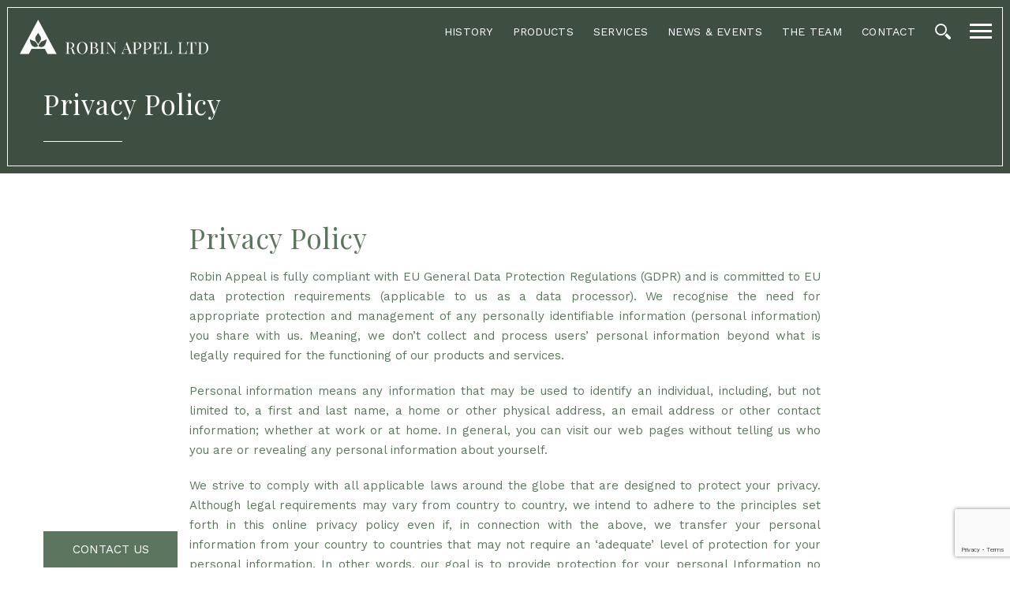

--- FILE ---
content_type: text/html; charset=UTF-8
request_url: https://www.robin-appel.com/privacy-policy/
body_size: 7615
content:

<!DOCTYPE html>
<html lang="en-GB">

	<head>
		<!-- Page title and meta data -->
		<title>Privacy Policy | Robin Appel</title>
		<meta charset="UTF-8">
		<meta http-equiv="X-UA-Compatible" content="IE=edge,chrome=1">
		<meta name="viewport" content="width=device-width, initial-scale=1, maximum-scale=1, user-scalable=no">

		<!-- Fonts -->
		<link href="https://fonts.googleapis.com/css?family=Playfair+Display|Work+Sans|Lora:400i" rel="stylesheet">
		
		<!-- Stylesheets -->
		<link href="https://use.fontawesome.com/releases/v5.0.8/css/all.css" rel="stylesheet">
		<link rel="stylesheet" href="https://www.robin-appel.com/wp-content/themes/robinappel/css/vendor/owl.carousel.min.css">
		<link rel="stylesheet" href="https://www.robin-appel.com/wp-content/themes/robinappel/css/compiled/styles.css">
		<link rel="stylesheet" href="https://www.robin-appel.com/wp-content/themes/robinappel/css/compiled/responsive.css">
		
		<!-- IE 6/7/8 support for HTML5 elements -->
		<!--[if lt IE 9]>
			<script src="http://cdnjs.cloudflare.com/ajax/libs/html5shiv/3.7.3/html5shiv.min.js"></script>
		<![endif]-->
		
		<!-- Favicon(s) -->
		<link rel="icon" type="image/png" href="https://www.robin-appel.com/wp-content/themes/robinappel/favicon.png" sizes="48x48">
		<link rel="icon" type="image/png" href="https://www.robin-appel.com/wp-content/themes/robinappel/favicon-194x194.png" sizes="194x194">
		<link rel="apple-touch-icon" sizes="180x180" href="https://www.robin-appel.com/wp-content/themes/robinappel/apple-touch-icon-180x180.png">

		<meta name='robots' content='index, follow, max-image-preview:large, max-snippet:-1, max-video-preview:-1' />
		
			<!-- This site is optimized with the Yoast SEO plugin v23.9 - https://yoast.com/wordpress/plugins/seo/ -->
			<link rel="canonical" href="https://www.robin-appel.com/privacy-policy/" />
			<meta property="og:locale" content="en_GB" />
			<meta property="og:type" content="article" />
			<meta property="og:title" content="Privacy Policy | Robin Appel" />
			<meta property="og:url" content="https://www.robin-appel.com/privacy-policy/" />
			<meta property="og:site_name" content="Robin Appel" />
			<meta property="article:modified_time" content="2020-11-16T16:22:24+00:00" />
			<meta name="twitter:card" content="summary_large_image" />
			<meta name="twitter:site" content="@robinappelltd" />
			<script type="application/ld+json" class="yoast-schema-graph">{"@context":"https://schema.org","@graph":[{"@type":"WebPage","@id":"https://www.robin-appel.com/privacy-policy/","url":"https://www.robin-appel.com/privacy-policy/","name":"Privacy Policy | Robin Appel","isPartOf":{"@id":"https://www.robin-appel.com/#website"},"datePublished":"2018-04-25T15:19:27+00:00","dateModified":"2020-11-16T16:22:24+00:00","breadcrumb":{"@id":"https://www.robin-appel.com/privacy-policy/#breadcrumb"},"inLanguage":"en-GB","potentialAction":[{"@type":"ReadAction","target":["https://www.robin-appel.com/privacy-policy/"]}]},{"@type":"BreadcrumbList","@id":"https://www.robin-appel.com/privacy-policy/#breadcrumb","itemListElement":[{"@type":"ListItem","position":1,"name":"Home","item":"https://www.robin-appel.com/"},{"@type":"ListItem","position":2,"name":"Privacy Policy"}]},{"@type":"WebSite","@id":"https://www.robin-appel.com/#website","url":"https://www.robin-appel.com/","name":"Robin Appel","description":"","publisher":{"@id":"https://www.robin-appel.com/#organization"},"potentialAction":[{"@type":"SearchAction","target":{"@type":"EntryPoint","urlTemplate":"https://www.robin-appel.com/?s={search_term_string}"},"query-input":{"@type":"PropertyValueSpecification","valueRequired":true,"valueName":"search_term_string"}}],"inLanguage":"en-GB"},{"@type":"Organization","@id":"https://www.robin-appel.com/#organization","name":"ROBIN APPEL LTD","url":"https://www.robin-appel.com/","logo":{"@type":"ImageObject","inLanguage":"en-GB","@id":"https://www.robin-appel.com/#/schema/logo/image/","url":"https://www.robin-appel.com/wp-content/uploads/2024/04/RAL-logo.webp","contentUrl":"https://www.robin-appel.com/wp-content/uploads/2024/04/RAL-logo.webp","width":2265,"height":2266,"caption":"ROBIN APPEL LTD"},"image":{"@id":"https://www.robin-appel.com/#/schema/logo/image/"},"sameAs":["https://x.com/robinappelltd"]}]}</script>
			<!-- / Yoast SEO plugin. -->
		
		
		<link rel='dns-prefetch' href='//ajax.googleapis.com' />
		<link rel='dns-prefetch' href='//www.google.com' />
		<style id='wp-block-library-inline-css' type='text/css'>
		:root{--wp-admin-theme-color:#007cba;--wp-admin-theme-color--rgb:0,124,186;--wp-admin-theme-color-darker-10:#006ba1;--wp-admin-theme-color-darker-10--rgb:0,107,161;--wp-admin-theme-color-darker-20:#005a87;--wp-admin-theme-color-darker-20--rgb:0,90,135;--wp-admin-border-width-focus:2px;--wp-block-synced-color:#7a00df;--wp-block-synced-color--rgb:122,0,223;--wp-bound-block-color:#9747ff}@media (min-resolution:192dpi){:root{--wp-admin-border-width-focus:1.5px}}.wp-element-button{cursor:pointer}:root{--wp--preset--font-size--normal:16px;--wp--preset--font-size--huge:42px}:root .has-very-light-gray-background-color{background-color:#eee}:root .has-very-dark-gray-background-color{background-color:#313131}:root .has-very-light-gray-color{color:#eee}:root .has-very-dark-gray-color{color:#313131}:root .has-vivid-green-cyan-to-vivid-cyan-blue-gradient-background{background:linear-gradient(135deg,#00d084,#0693e3)}:root .has-purple-crush-gradient-background{background:linear-gradient(135deg,#34e2e4,#4721fb 50%,#ab1dfe)}:root .has-hazy-dawn-gradient-background{background:linear-gradient(135deg,#faaca8,#dad0ec)}:root .has-subdued-olive-gradient-background{background:linear-gradient(135deg,#fafae1,#67a671)}:root .has-atomic-cream-gradient-background{background:linear-gradient(135deg,#fdd79a,#004a59)}:root .has-nightshade-gradient-background{background:linear-gradient(135deg,#330968,#31cdcf)}:root .has-midnight-gradient-background{background:linear-gradient(135deg,#020381,#2874fc)}.has-regular-font-size{font-size:1em}.has-larger-font-size{font-size:2.625em}.has-normal-font-size{font-size:var(--wp--preset--font-size--normal)}.has-huge-font-size{font-size:var(--wp--preset--font-size--huge)}.has-text-align-center{text-align:center}.has-text-align-left{text-align:left}.has-text-align-right{text-align:right}#end-resizable-editor-section{display:none}.aligncenter{clear:both}.items-justified-left{justify-content:flex-start}.items-justified-center{justify-content:center}.items-justified-right{justify-content:flex-end}.items-justified-space-between{justify-content:space-between}.screen-reader-text{border:0;clip:rect(1px,1px,1px,1px);-webkit-clip-path:inset(50%);clip-path:inset(50%);height:1px;margin:-1px;overflow:hidden;padding:0;position:absolute;width:1px;word-wrap:normal!important}.screen-reader-text:focus{background-color:#ddd;clip:auto!important;-webkit-clip-path:none;clip-path:none;color:#444;display:block;font-size:1em;height:auto;left:5px;line-height:normal;padding:15px 23px 14px;text-decoration:none;top:5px;width:auto;z-index:100000}html :where(.has-border-color){border-style:solid}html :where([style*=border-top-color]){border-top-style:solid}html :where([style*=border-right-color]){border-right-style:solid}html :where([style*=border-bottom-color]){border-bottom-style:solid}html :where([style*=border-left-color]){border-left-style:solid}html :where([style*=border-width]){border-style:solid}html :where([style*=border-top-width]){border-top-style:solid}html :where([style*=border-right-width]){border-right-style:solid}html :where([style*=border-bottom-width]){border-bottom-style:solid}html :where([style*=border-left-width]){border-left-style:solid}html :where(img[class*=wp-image-]){height:auto;max-width:100%}:where(figure){margin:0 0 1em}html :where(.is-position-sticky){--wp-admin--admin-bar--position-offset:var(--wp-admin--admin-bar--height,0px)}@media screen and (max-width:600px){html :where(.is-position-sticky){--wp-admin--admin-bar--position-offset:0px}}
		</style>
		<style id='classic-theme-styles-inline-css' type='text/css'>
		/*! This file is auto-generated */
		.wp-block-button__link{color:#fff;background-color:#32373c;border-radius:9999px;box-shadow:none;text-decoration:none;padding:calc(.667em + 2px) calc(1.333em + 2px);font-size:1.125em}.wp-block-file__button{background:#32373c;color:#fff;text-decoration:none}
		</style>
		<link rel='stylesheet' id='contact-form-7-css' href='https://www.robin-appel.com/wp-content/plugins/contact-form-7/includes/css/styles.css?ver=1769024994' type='text/css' media='all' />
		<link rel="https://api.w.org/" href="https://www.robin-appel.com/wp-json/" /><link rel="alternate" type="application/json" href="https://www.robin-appel.com/wp-json/wp/v2/pages/75" /><link rel="alternate" type="application/json+oembed" href="https://www.robin-appel.com/wp-json/oembed/1.0/embed?url=https%3A%2F%2Fwww.robin-appel.com%2Fprivacy-policy%2F" />
		<link rel="alternate" type="text/xml+oembed" href="https://www.robin-appel.com/wp-json/oembed/1.0/embed?url=https%3A%2F%2Fwww.robin-appel.com%2Fprivacy-policy%2F&#038;format=xml" />
		
		<!-- Google Analytics Code -->
		<script>
		  (function(i,s,o,g,r,a,m){i['GoogleAnalyticsObject']=r;i[r]=i[r]||function(){
		  (i[r].q=i[r].q||[]).push(arguments)},i[r].l=1*new Date();a=s.createElement(o),
		  m=s.getElementsByTagName(o)[0];a.async=1;a.src=g;m.parentNode.insertBefore(a,m)
		  })(window,document,'script','//www.google-analytics.com/analytics.js','ga');
		 
		  ga('create', 'UA-51595552-1', 'robin-appel.com');
		  ga('send', 'pageview');
		  
		</script>
	</head>
	
	<body class="privacy-policy page-template-default page page-id-75 chrome mac">
	
		<!--[if lte IE 9]>
			<div class="legacy-browser-notice">
				<p class="notice">Important Notice</p>
				<p>You are using an <strong>out of date</strong> version of Internet Explorer!</p>
				<p>This browser may prevent this website from displaying and functioning as intended.</p>
				<p>Please <a href="http://www.browsehappy.com" target="_blank">click here</a> to upgrade.</p>
			</div>
		<![endif]-->

		<header>
			<a href="https://www.robin-appel.com/">
				<img class="logo" alt="Robin Appel Logo" src="https://www.robin-appel.com/wp-content/themes/robinappel/images/logo.svg" />
			</a>
			<nav class="main-menu">
				<div class="menu-main-menu-container"><ul id="menu-main-menu" class="menu"><li id="menu-item-310" class="menu-item menu-item-type-post_type menu-item-object-page menu-item-310"><a href="https://www.robin-appel.com/history/">History</a></li>
<li id="menu-item-33" class="menu-item menu-item-type-post_type menu-item-object-page menu-item-has-children menu-item-33"><a href="https://www.robin-appel.com/products/">Products</a>
<ul class="sub-menu">
	<li id="menu-item-279" class="menu-item menu-item-type-post_type menu-item-object-page menu-item-279"><a href="https://www.robin-appel.com/products/organics/">Organics</a></li>
	<li id="menu-item-278" class="menu-item menu-item-type-post_type menu-item-object-page menu-item-278"><a href="https://www.robin-appel.com/products/grains/">Grains</a></li>
	<li id="menu-item-277" class="menu-item menu-item-type-post_type menu-item-object-page menu-item-277"><a href="https://www.robin-appel.com/products/seeds/">Cereal, Barley &#038; Pulse Seed Supplier | Robin Appel Ltd</a></li>
</ul>
</li>
<li id="menu-item-32" class="menu-item menu-item-type-post_type menu-item-object-page menu-item-has-children menu-item-32"><a href="https://www.robin-appel.com/services/">Services</a>
<ul class="sub-menu">
	<li id="menu-item-538" class="menu-item menu-item-type-post_type menu-item-object-page menu-item-538"><a href="https://www.robin-appel.com/transport/">Transport</a></li>
	<li id="menu-item-539" class="menu-item menu-item-type-post_type menu-item-object-page menu-item-539"><a href="https://www.robin-appel.com/storage-and-cleaning/">Storage &#038; Cleaning</a></li>
</ul>
</li>
<li id="menu-item-31" class="menu-item menu-item-type-post_type menu-item-object-page menu-item-31"><a href="https://www.robin-appel.com/news-events/">News &#038; Events</a></li>
<li id="menu-item-30" class="menu-item menu-item-type-post_type menu-item-object-page menu-item-30"><a href="https://www.robin-appel.com/the-team/">The Team</a></li>
<li id="menu-item-29" class="menu-item menu-item-type-post_type menu-item-object-page menu-item-29"><a href="https://www.robin-appel.com/contact/">Contact</a></li>
</ul></div>			</nav><!-- END main nav -->
			<nav class="second-menu">
				<div class="menu-sub-menu-container"><ul id="menu-sub-menu" class="menu"><li id="menu-item-1144" class="menu-item menu-item-type-custom menu-item-object-custom menu-item-1144"><a href="https://portal.robin-appel.com/portal">Portal</a></li>
<li id="menu-item-36" class="menu-item menu-item-type-post_type menu-item-object-page menu-item-36"><a href="https://www.robin-appel.com/downloads/">Downloads</a></li>
<li id="menu-item-35" class="menu-item menu-item-type-post_type menu-item-object-page menu-item-35"><a href="https://www.robin-appel.com/work-for-us/">Work for us</a></li>
</ul></div>			</nav><!-- END sub nav -->
			
			
<form action="https://www.robin-appel.com" id="searchform" method="get" autocomplete="off">
	<a class="search-icon" href="#"><img class="search icon" alt="Search Icon" src="https://www.robin-appel.com/wp-content/themes/robinappel/images/search.svg" /><img class="icon close" alt="Close Icon" src="https://www.robin-appel.com/wp-content/themes/robinappel/images/close.svg" /></a>
    <div class="input-wrapper">
		<input id="header-search" class="clearable search-input" type="search" placeholder="What are you looking for?" value="" name="s">
	</div>
</form>
			<a id="nav-toggle" href="#"><span></span></a>
			
		</header><!-- END header -->
		
		<div id="mobile-wrapper">
			<div id="mobile-menu">
				<nav class="mobile-menu main">
					<div class="menu-main-menu-container"><ul id="menu-main-menu-1" class="menu"><li class="menu-item menu-item-type-post_type menu-item-object-page menu-item-310"><a href="https://www.robin-appel.com/history/">History</a></li>
<li class="menu-item menu-item-type-post_type menu-item-object-page menu-item-has-children menu-item-33"><a href="https://www.robin-appel.com/products/">Products</a>
<ul class="sub-menu">
	<li class="menu-item menu-item-type-post_type menu-item-object-page menu-item-279"><a href="https://www.robin-appel.com/products/organics/">Organics</a></li>
	<li class="menu-item menu-item-type-post_type menu-item-object-page menu-item-278"><a href="https://www.robin-appel.com/products/grains/">Grains</a></li>
	<li class="menu-item menu-item-type-post_type menu-item-object-page menu-item-277"><a href="https://www.robin-appel.com/products/seeds/">Cereal, Barley &#038; Pulse Seed Supplier | Robin Appel Ltd</a></li>
</ul>
</li>
<li class="menu-item menu-item-type-post_type menu-item-object-page menu-item-has-children menu-item-32"><a href="https://www.robin-appel.com/services/">Services</a>
<ul class="sub-menu">
	<li class="menu-item menu-item-type-post_type menu-item-object-page menu-item-538"><a href="https://www.robin-appel.com/transport/">Transport</a></li>
	<li class="menu-item menu-item-type-post_type menu-item-object-page menu-item-539"><a href="https://www.robin-appel.com/storage-and-cleaning/">Storage &#038; Cleaning</a></li>
</ul>
</li>
<li class="menu-item menu-item-type-post_type menu-item-object-page menu-item-31"><a href="https://www.robin-appel.com/news-events/">News &#038; Events</a></li>
<li class="menu-item menu-item-type-post_type menu-item-object-page menu-item-30"><a href="https://www.robin-appel.com/the-team/">The Team</a></li>
<li class="menu-item menu-item-type-post_type menu-item-object-page menu-item-29"><a href="https://www.robin-appel.com/contact/">Contact</a></li>
</ul></div>				</nav><!-- END mobile nav -->
				<nav class="mobile-menu sub">
					<div class="menu-sub-menu-container"><ul id="menu-sub-menu-1" class="menu"><li class="menu-item menu-item-type-custom menu-item-object-custom menu-item-1144"><a href="https://portal.robin-appel.com/portal">Portal</a></li>
<li class="menu-item menu-item-type-post_type menu-item-object-page menu-item-36"><a href="https://www.robin-appel.com/downloads/">Downloads</a></li>
<li class="menu-item menu-item-type-post_type menu-item-object-page menu-item-35"><a href="https://www.robin-appel.com/work-for-us/">Work for us</a></li>
</ul></div>				</nav><!-- END sub nav -->
			</header><!-- END header -->
			</div><!-- END mobile menu -->
		</div><!-- END mobile wrapper -->

		
		
			<section class="text-banner top-banner section">
			<!-- Banner text -->
			<div class="text-wrapper">
	<h1>Privacy Policy</h1></div><!-- END text wrapper -->		</section><!-- END text banner -->

			
		<div id="content-wrapper" class="no-banner clearfix">	
	
					<section class="section single-content">
				<div class="container clearfix narrow">
					<h1 style="text-align: justify;">Privacy Policy</h1>
<p style="text-align: justify;">Robin Appeal is fully compliant with EU General Data Protection Regulations (GDPR) and is committed to EU data protection requirements (applicable to us as a data processor). We recognise the need for appropriate protection and management of any personally identifiable information (personal information) you share with us. Meaning, we don’t collect and process users’ personal information beyond what is legally required for the functioning of our products and services.</p>
<p style="text-align: justify;">Personal information means any information that may be used to identify an individual, including, but not limited to, a first and last name, a home or other physical address, an email address or other contact information; whether at work or at home. In general, you can visit our web pages without telling us who you are or revealing any personal information about yourself.</p>
<p style="text-align: justify;">We strive to comply with all applicable laws around the globe that are designed to protect your privacy. Although legal requirements may vary from country to country, we intend to adhere to the principles set forth in this online privacy policy even if, in connection with the above, we transfer your personal information from your country to countries that may not require an ‘adequate’ level of protection for your personal information. In other words, our goal is to provide protection for your personal Information no matter where that personal information is collected, transferred or retained.</p>
<h1 style="text-align: justify;">Data Subject Rights</h1>
<p style="text-align: justify;">GDPR compliance requires data subjects be granted certain rights. What follows is not an exhaustive list, but those rights that are relevant to the collection, processing, and storage of personal data via contacting <a href="mailto:enquires@robin-appel.com">enquires@robin-appel.com</a></p>
				</div><!-- END container -->
			</section><!-- END single content -->
					
			
		</div><!-- END content wrapper -->

		<footer>
			<div class="clearfix full footer-wrap">
				<div class="nav-wrap full clearfix">
					<nav class="main-menu">
						<ul id="menu-main-menu-2" class="menu"><li class="menu-item menu-item-type-post_type menu-item-object-page menu-item-310"><a href="https://www.robin-appel.com/history/">History</a></li>
<li class="menu-item menu-item-type-post_type menu-item-object-page menu-item-has-children menu-item-33"><a href="https://www.robin-appel.com/products/">Products</a>
<ul class="sub-menu">
	<li class="menu-item menu-item-type-post_type menu-item-object-page menu-item-279"><a href="https://www.robin-appel.com/products/organics/">Organics</a></li>
	<li class="menu-item menu-item-type-post_type menu-item-object-page menu-item-278"><a href="https://www.robin-appel.com/products/grains/">Grains</a></li>
	<li class="menu-item menu-item-type-post_type menu-item-object-page menu-item-277"><a href="https://www.robin-appel.com/products/seeds/">Cereal, Barley &#038; Pulse Seed Supplier | Robin Appel Ltd</a></li>
</ul>
</li>
<li class="menu-item menu-item-type-post_type menu-item-object-page menu-item-has-children menu-item-32"><a href="https://www.robin-appel.com/services/">Services</a>
<ul class="sub-menu">
	<li class="menu-item menu-item-type-post_type menu-item-object-page menu-item-538"><a href="https://www.robin-appel.com/transport/">Transport</a></li>
	<li class="menu-item menu-item-type-post_type menu-item-object-page menu-item-539"><a href="https://www.robin-appel.com/storage-and-cleaning/">Storage &#038; Cleaning</a></li>
</ul>
</li>
<li class="menu-item menu-item-type-post_type menu-item-object-page menu-item-31"><a href="https://www.robin-appel.com/news-events/">News &#038; Events</a></li>
<li class="menu-item menu-item-type-post_type menu-item-object-page menu-item-30"><a href="https://www.robin-appel.com/the-team/">The Team</a></li>
<li class="menu-item menu-item-type-post_type menu-item-object-page menu-item-29"><a href="https://www.robin-appel.com/contact/">Contact</a></li>
</ul>						<ul id="menu-sub-menu-2" class="menu"><li class="menu-item menu-item-type-custom menu-item-object-custom menu-item-1144"><a href="https://portal.robin-appel.com/portal">Portal</a></li>
<li class="menu-item menu-item-type-post_type menu-item-object-page menu-item-36"><a href="https://www.robin-appel.com/downloads/">Downloads</a></li>
<li class="menu-item menu-item-type-post_type menu-item-object-page menu-item-35"><a href="https://www.robin-appel.com/work-for-us/">Work for us</a></li>
</ul>					</nav><!-- END main nav -->
				</div><!-- END nav wrap -->

				<div class="full clearfix contact-area">
					<div class="widget widget_nav_menu"><div class="menu-social-menu-container"><ul id="menu-social-menu" class="menu"><li id="menu-item-74" class="menu-item menu-item-type-custom menu-item-object-custom menu-item-74"><a href="https://twitter.com/RobinAppelLtd"><i class="fab fa-twitter"></i></a></li>
<li id="menu-item-4742" class="menu-item menu-item-type-custom menu-item-object-custom menu-item-4742"><a href="https://www.youtube.com/channel/UCyI4FqcOJWHv8xEtOyx0DcQ"><i class="fab fa-youtube"></i></a></li>
</ul></div></div><div class="widget widget_black_studio_tinymce"><div class="textwidget"><a href="mailto:enquiries@robin-appel.com">enquiries@robin-appel.com</a>
<p>+44 (0)1489 896388</p>
</div></div>				</div><!-- END one third -->
				<div class="full clearfix widget-area">
					<div class="widget widget_black_studio_tinymce"><div class="textwidget"><p>Web design &amp; build by <a href="https://www.roostermarketing.com/" target="_blank" rel="noopener">Rooster Marketing</a></p>
</div></div><div class="widget widget_nav_menu"><div class="menu-legal-menu-container"><ul id="menu-legal-menu" class="menu"><li id="menu-item-94" class="menu-item menu-item-type-post_type menu-item-object-page menu-item-privacy-policy current-menu-item page_item page-item-75 current_page_item menu-item-94"><a rel="privacy-policy" href="https://www.robin-appel.com/privacy-policy/" aria-current="page">Privacy Policy</a></li>
<li id="menu-item-93" class="menu-item menu-item-type-post_type menu-item-object-page menu-item-93"><a href="https://www.robin-appel.com/terms-and-conditions/">Terms and Conditions</a></li>
<li id="menu-item-92" class="menu-item menu-item-type-post_type menu-item-object-page menu-item-92"><a href="https://www.robin-appel.com/modern-slavery-act/">Modern Slavery Act</a></li>
<li id="menu-item-3006" class="menu-item menu-item-type-post_type menu-item-object-page menu-item-3006"><a href="https://www.robin-appel.com/supported-charities/">Supported Charities</a></li>
<li id="menu-item-91" class="menu-item menu-item-type-post_type menu-item-object-page menu-item-91"><a href="https://www.robin-appel.com/accessibility/">Accessibility</a></li>
<li id="menu-item-90" class="menu-item menu-item-type-post_type menu-item-object-page menu-item-90"><a href="https://www.robin-appel.com/sitemap/">Sitemap</a></li>
</ul></div></div>				</div><!-- END two third -->
			</div><!-- END full -->
		</footer>

		<div class="fixed-widget"><div class="widget widget_black_studio_tinymce"><div class="textwidget"><a class="button" href="https://www.robin-appel.com/contact/">Contact Us</a>
</div></div></div>
		<!-- JavaScript -->
		<style id='global-styles-inline-css' type='text/css'>
		body{--wp--preset--color--black: #000000;--wp--preset--color--cyan-bluish-gray: #abb8c3;--wp--preset--color--white: #ffffff;--wp--preset--color--pale-pink: #f78da7;--wp--preset--color--vivid-red: #cf2e2e;--wp--preset--color--luminous-vivid-orange: #ff6900;--wp--preset--color--luminous-vivid-amber: #fcb900;--wp--preset--color--light-green-cyan: #7bdcb5;--wp--preset--color--vivid-green-cyan: #00d084;--wp--preset--color--pale-cyan-blue: #8ed1fc;--wp--preset--color--vivid-cyan-blue: #0693e3;--wp--preset--color--vivid-purple: #9b51e0;--wp--preset--gradient--vivid-cyan-blue-to-vivid-purple: linear-gradient(135deg,rgba(6,147,227,1) 0%,rgb(155,81,224) 100%);--wp--preset--gradient--light-green-cyan-to-vivid-green-cyan: linear-gradient(135deg,rgb(122,220,180) 0%,rgb(0,208,130) 100%);--wp--preset--gradient--luminous-vivid-amber-to-luminous-vivid-orange: linear-gradient(135deg,rgba(252,185,0,1) 0%,rgba(255,105,0,1) 100%);--wp--preset--gradient--luminous-vivid-orange-to-vivid-red: linear-gradient(135deg,rgba(255,105,0,1) 0%,rgb(207,46,46) 100%);--wp--preset--gradient--very-light-gray-to-cyan-bluish-gray: linear-gradient(135deg,rgb(238,238,238) 0%,rgb(169,184,195) 100%);--wp--preset--gradient--cool-to-warm-spectrum: linear-gradient(135deg,rgb(74,234,220) 0%,rgb(151,120,209) 20%,rgb(207,42,186) 40%,rgb(238,44,130) 60%,rgb(251,105,98) 80%,rgb(254,248,76) 100%);--wp--preset--gradient--blush-light-purple: linear-gradient(135deg,rgb(255,206,236) 0%,rgb(152,150,240) 100%);--wp--preset--gradient--blush-bordeaux: linear-gradient(135deg,rgb(254,205,165) 0%,rgb(254,45,45) 50%,rgb(107,0,62) 100%);--wp--preset--gradient--luminous-dusk: linear-gradient(135deg,rgb(255,203,112) 0%,rgb(199,81,192) 50%,rgb(65,88,208) 100%);--wp--preset--gradient--pale-ocean: linear-gradient(135deg,rgb(255,245,203) 0%,rgb(182,227,212) 50%,rgb(51,167,181) 100%);--wp--preset--gradient--electric-grass: linear-gradient(135deg,rgb(202,248,128) 0%,rgb(113,206,126) 100%);--wp--preset--gradient--midnight: linear-gradient(135deg,rgb(2,3,129) 0%,rgb(40,116,252) 100%);--wp--preset--font-size--small: 13px;--wp--preset--font-size--medium: 20px;--wp--preset--font-size--large: 36px;--wp--preset--font-size--x-large: 42px;--wp--preset--spacing--20: 0.44rem;--wp--preset--spacing--30: 0.67rem;--wp--preset--spacing--40: 1rem;--wp--preset--spacing--50: 1.5rem;--wp--preset--spacing--60: 2.25rem;--wp--preset--spacing--70: 3.38rem;--wp--preset--spacing--80: 5.06rem;--wp--preset--shadow--natural: 6px 6px 9px rgba(0, 0, 0, 0.2);--wp--preset--shadow--deep: 12px 12px 50px rgba(0, 0, 0, 0.4);--wp--preset--shadow--sharp: 6px 6px 0px rgba(0, 0, 0, 0.2);--wp--preset--shadow--outlined: 6px 6px 0px -3px rgba(255, 255, 255, 1), 6px 6px rgba(0, 0, 0, 1);--wp--preset--shadow--crisp: 6px 6px 0px rgba(0, 0, 0, 1);}:where(.is-layout-flex){gap: 0.5em;}:where(.is-layout-grid){gap: 0.5em;}body .is-layout-flex{display: flex;}body .is-layout-flex{flex-wrap: wrap;align-items: center;}body .is-layout-flex > *{margin: 0;}body .is-layout-grid{display: grid;}body .is-layout-grid > *{margin: 0;}:where(.wp-block-columns.is-layout-flex){gap: 2em;}:where(.wp-block-columns.is-layout-grid){gap: 2em;}:where(.wp-block-post-template.is-layout-flex){gap: 1.25em;}:where(.wp-block-post-template.is-layout-grid){gap: 1.25em;}.has-black-color{color: var(--wp--preset--color--black) !important;}.has-cyan-bluish-gray-color{color: var(--wp--preset--color--cyan-bluish-gray) !important;}.has-white-color{color: var(--wp--preset--color--white) !important;}.has-pale-pink-color{color: var(--wp--preset--color--pale-pink) !important;}.has-vivid-red-color{color: var(--wp--preset--color--vivid-red) !important;}.has-luminous-vivid-orange-color{color: var(--wp--preset--color--luminous-vivid-orange) !important;}.has-luminous-vivid-amber-color{color: var(--wp--preset--color--luminous-vivid-amber) !important;}.has-light-green-cyan-color{color: var(--wp--preset--color--light-green-cyan) !important;}.has-vivid-green-cyan-color{color: var(--wp--preset--color--vivid-green-cyan) !important;}.has-pale-cyan-blue-color{color: var(--wp--preset--color--pale-cyan-blue) !important;}.has-vivid-cyan-blue-color{color: var(--wp--preset--color--vivid-cyan-blue) !important;}.has-vivid-purple-color{color: var(--wp--preset--color--vivid-purple) !important;}.has-black-background-color{background-color: var(--wp--preset--color--black) !important;}.has-cyan-bluish-gray-background-color{background-color: var(--wp--preset--color--cyan-bluish-gray) !important;}.has-white-background-color{background-color: var(--wp--preset--color--white) !important;}.has-pale-pink-background-color{background-color: var(--wp--preset--color--pale-pink) !important;}.has-vivid-red-background-color{background-color: var(--wp--preset--color--vivid-red) !important;}.has-luminous-vivid-orange-background-color{background-color: var(--wp--preset--color--luminous-vivid-orange) !important;}.has-luminous-vivid-amber-background-color{background-color: var(--wp--preset--color--luminous-vivid-amber) !important;}.has-light-green-cyan-background-color{background-color: var(--wp--preset--color--light-green-cyan) !important;}.has-vivid-green-cyan-background-color{background-color: var(--wp--preset--color--vivid-green-cyan) !important;}.has-pale-cyan-blue-background-color{background-color: var(--wp--preset--color--pale-cyan-blue) !important;}.has-vivid-cyan-blue-background-color{background-color: var(--wp--preset--color--vivid-cyan-blue) !important;}.has-vivid-purple-background-color{background-color: var(--wp--preset--color--vivid-purple) !important;}.has-black-border-color{border-color: var(--wp--preset--color--black) !important;}.has-cyan-bluish-gray-border-color{border-color: var(--wp--preset--color--cyan-bluish-gray) !important;}.has-white-border-color{border-color: var(--wp--preset--color--white) !important;}.has-pale-pink-border-color{border-color: var(--wp--preset--color--pale-pink) !important;}.has-vivid-red-border-color{border-color: var(--wp--preset--color--vivid-red) !important;}.has-luminous-vivid-orange-border-color{border-color: var(--wp--preset--color--luminous-vivid-orange) !important;}.has-luminous-vivid-amber-border-color{border-color: var(--wp--preset--color--luminous-vivid-amber) !important;}.has-light-green-cyan-border-color{border-color: var(--wp--preset--color--light-green-cyan) !important;}.has-vivid-green-cyan-border-color{border-color: var(--wp--preset--color--vivid-green-cyan) !important;}.has-pale-cyan-blue-border-color{border-color: var(--wp--preset--color--pale-cyan-blue) !important;}.has-vivid-cyan-blue-border-color{border-color: var(--wp--preset--color--vivid-cyan-blue) !important;}.has-vivid-purple-border-color{border-color: var(--wp--preset--color--vivid-purple) !important;}.has-vivid-cyan-blue-to-vivid-purple-gradient-background{background: var(--wp--preset--gradient--vivid-cyan-blue-to-vivid-purple) !important;}.has-light-green-cyan-to-vivid-green-cyan-gradient-background{background: var(--wp--preset--gradient--light-green-cyan-to-vivid-green-cyan) !important;}.has-luminous-vivid-amber-to-luminous-vivid-orange-gradient-background{background: var(--wp--preset--gradient--luminous-vivid-amber-to-luminous-vivid-orange) !important;}.has-luminous-vivid-orange-to-vivid-red-gradient-background{background: var(--wp--preset--gradient--luminous-vivid-orange-to-vivid-red) !important;}.has-very-light-gray-to-cyan-bluish-gray-gradient-background{background: var(--wp--preset--gradient--very-light-gray-to-cyan-bluish-gray) !important;}.has-cool-to-warm-spectrum-gradient-background{background: var(--wp--preset--gradient--cool-to-warm-spectrum) !important;}.has-blush-light-purple-gradient-background{background: var(--wp--preset--gradient--blush-light-purple) !important;}.has-blush-bordeaux-gradient-background{background: var(--wp--preset--gradient--blush-bordeaux) !important;}.has-luminous-dusk-gradient-background{background: var(--wp--preset--gradient--luminous-dusk) !important;}.has-pale-ocean-gradient-background{background: var(--wp--preset--gradient--pale-ocean) !important;}.has-electric-grass-gradient-background{background: var(--wp--preset--gradient--electric-grass) !important;}.has-midnight-gradient-background{background: var(--wp--preset--gradient--midnight) !important;}.has-small-font-size{font-size: var(--wp--preset--font-size--small) !important;}.has-medium-font-size{font-size: var(--wp--preset--font-size--medium) !important;}.has-large-font-size{font-size: var(--wp--preset--font-size--large) !important;}.has-x-large-font-size{font-size: var(--wp--preset--font-size--x-large) !important;}
		</style>
		<script type="text/javascript" src="https://ajax.googleapis.com/ajax/libs/jquery/1.12.4/jquery.min.js?ver=1769024994" id="jquery-js"></script>
		<script type="text/javascript" src="https://www.robin-appel.com/wp-includes/js/dist/vendor/wp-polyfill-inert.min.js?ver=1769024994" id="wp-polyfill-inert-js"></script>
		<script type="text/javascript" src="https://www.robin-appel.com/wp-includes/js/dist/vendor/regenerator-runtime.min.js?ver=1769024994" id="regenerator-runtime-js"></script>
		<script type="text/javascript" src="https://www.robin-appel.com/wp-includes/js/dist/vendor/wp-polyfill.min.js?ver=1769024994" id="wp-polyfill-js"></script>
		<script type="text/javascript" src="https://www.robin-appel.com/wp-includes/js/dist/hooks.min.js?ver=1769024994" id="wp-hooks-js"></script>
		<script type="text/javascript" src="https://www.robin-appel.com/wp-includes/js/dist/i18n.min.js?ver=1769024994" id="wp-i18n-js"></script>
		<script type="text/javascript" id="wp-i18n-js-after">
		/* <![CDATA[ */
		wp.i18n.setLocaleData( { 'text direction\u0004ltr': [ 'ltr' ] } );
		/* ]]> */
		</script>
		<script type="text/javascript" src="https://www.robin-appel.com/wp-includes/js/dist/url.min.js?ver=1769024994" id="wp-url-js"></script>
		<script type="text/javascript" id="wp-api-fetch-js-translations">
		/* <![CDATA[ */
		( function( domain, translations ) {
			var localeData = translations.locale_data[ domain ] || translations.locale_data.messages;
			localeData[""].domain = domain;
			wp.i18n.setLocaleData( localeData, domain );
		} )( "default", {"translation-revision-date":"2025-04-06 12:51:41+0000","generator":"GlotPress\/4.0.1","domain":"messages","locale_data":{"messages":{"":{"domain":"messages","plural-forms":"nplurals=2; plural=n != 1;","lang":"en_GB"},"An unknown error occurred.":["An unknown error occurred."],"The response is not a valid JSON response.":["The response is not a valid JSON response."],"Media upload failed. If this is a photo or a large image, please scale it down and try again.":["Media upload failed. If this is a photo or a large image, please scale it down and try again."],"You are probably offline.":["You are probably offline."]}},"comment":{"reference":"wp-includes\/js\/dist\/api-fetch.js"}} );
		/* ]]> */
		</script>
		<script type="text/javascript" src="https://www.robin-appel.com/wp-includes/js/dist/api-fetch.min.js?ver=1769024994" id="wp-api-fetch-js"></script>
		<script type="text/javascript" id="wp-api-fetch-js-after">
		/* <![CDATA[ */
		wp.apiFetch.use( wp.apiFetch.createRootURLMiddleware( "https://www.robin-appel.com/wp-json/" ) );
		wp.apiFetch.nonceMiddleware = wp.apiFetch.createNonceMiddleware( "a4a3146640" );
		wp.apiFetch.use( wp.apiFetch.nonceMiddleware );
		wp.apiFetch.use( wp.apiFetch.mediaUploadMiddleware );
		wp.apiFetch.nonceEndpoint = "https://www.robin-appel.com/wp-admin/admin-ajax.php?action=rest-nonce";
		/* ]]> */
		</script>
		<script type="text/javascript" id="contact-form-7-js-extra">
		/* <![CDATA[ */
		var wpcf7 = [];
		/* ]]> */
		</script>
		<script type="text/javascript" src="https://www.robin-appel.com/wp-content/plugins/contact-form-7/includes/js/index.js?ver=1769024994" id="contact-form-7-js"></script>
		<script type="text/javascript" src="https://www.google.com/recaptcha/api.js?render=6LcaaowUAAAAAGwWoPJ45R6TwmIMGLVTi1SNXFy0&amp;ver=1769024994" id="google-recaptcha-js"></script>
		<script type="text/javascript" id="wpcf7-recaptcha-js-extra">
		/* <![CDATA[ */
		var wpcf7_recaptcha = {"sitekey":"6LcaaowUAAAAAGwWoPJ45R6TwmIMGLVTi1SNXFy0","actions":{"homepage":"homepage","contactform":"contactform"}};
		/* ]]> */
		</script>
		<script type="text/javascript" src="https://www.robin-appel.com/wp-content/plugins/contact-form-7/modules/recaptcha/index.js?ver=1769024994" id="wpcf7-recaptcha-js"></script>

				
		<script src="https://www.robin-appel.com/wp-content/themes/robinappel/js/jquery.waypoints.min.js"></script>
		<script src="https://www.robin-appel.com/wp-content/themes/robinappel/js/jquery.matchHeight-min.js"></script>
		<script src="https://www.robin-appel.com/wp-content/themes/robinappel/js/owl.carousel.min.js"></script>
		<script src="https://www.robin-appel.com/wp-content/themes/robinappel/js/modernizr-custom.js"></script>
		<script src="https://www.robin-appel.com/wp-content/themes/robinappel/js/scripts.js"></script>
	</body>
</html>

--- FILE ---
content_type: text/html; charset=utf-8
request_url: https://www.google.com/recaptcha/api2/anchor?ar=1&k=6LcaaowUAAAAAGwWoPJ45R6TwmIMGLVTi1SNXFy0&co=aHR0cHM6Ly93d3cucm9iaW4tYXBwZWwuY29tOjQ0Mw..&hl=en&v=PoyoqOPhxBO7pBk68S4YbpHZ&size=invisible&anchor-ms=20000&execute-ms=30000&cb=ww6njauqkarn
body_size: 48833
content:
<!DOCTYPE HTML><html dir="ltr" lang="en"><head><meta http-equiv="Content-Type" content="text/html; charset=UTF-8">
<meta http-equiv="X-UA-Compatible" content="IE=edge">
<title>reCAPTCHA</title>
<style type="text/css">
/* cyrillic-ext */
@font-face {
  font-family: 'Roboto';
  font-style: normal;
  font-weight: 400;
  font-stretch: 100%;
  src: url(//fonts.gstatic.com/s/roboto/v48/KFO7CnqEu92Fr1ME7kSn66aGLdTylUAMa3GUBHMdazTgWw.woff2) format('woff2');
  unicode-range: U+0460-052F, U+1C80-1C8A, U+20B4, U+2DE0-2DFF, U+A640-A69F, U+FE2E-FE2F;
}
/* cyrillic */
@font-face {
  font-family: 'Roboto';
  font-style: normal;
  font-weight: 400;
  font-stretch: 100%;
  src: url(//fonts.gstatic.com/s/roboto/v48/KFO7CnqEu92Fr1ME7kSn66aGLdTylUAMa3iUBHMdazTgWw.woff2) format('woff2');
  unicode-range: U+0301, U+0400-045F, U+0490-0491, U+04B0-04B1, U+2116;
}
/* greek-ext */
@font-face {
  font-family: 'Roboto';
  font-style: normal;
  font-weight: 400;
  font-stretch: 100%;
  src: url(//fonts.gstatic.com/s/roboto/v48/KFO7CnqEu92Fr1ME7kSn66aGLdTylUAMa3CUBHMdazTgWw.woff2) format('woff2');
  unicode-range: U+1F00-1FFF;
}
/* greek */
@font-face {
  font-family: 'Roboto';
  font-style: normal;
  font-weight: 400;
  font-stretch: 100%;
  src: url(//fonts.gstatic.com/s/roboto/v48/KFO7CnqEu92Fr1ME7kSn66aGLdTylUAMa3-UBHMdazTgWw.woff2) format('woff2');
  unicode-range: U+0370-0377, U+037A-037F, U+0384-038A, U+038C, U+038E-03A1, U+03A3-03FF;
}
/* math */
@font-face {
  font-family: 'Roboto';
  font-style: normal;
  font-weight: 400;
  font-stretch: 100%;
  src: url(//fonts.gstatic.com/s/roboto/v48/KFO7CnqEu92Fr1ME7kSn66aGLdTylUAMawCUBHMdazTgWw.woff2) format('woff2');
  unicode-range: U+0302-0303, U+0305, U+0307-0308, U+0310, U+0312, U+0315, U+031A, U+0326-0327, U+032C, U+032F-0330, U+0332-0333, U+0338, U+033A, U+0346, U+034D, U+0391-03A1, U+03A3-03A9, U+03B1-03C9, U+03D1, U+03D5-03D6, U+03F0-03F1, U+03F4-03F5, U+2016-2017, U+2034-2038, U+203C, U+2040, U+2043, U+2047, U+2050, U+2057, U+205F, U+2070-2071, U+2074-208E, U+2090-209C, U+20D0-20DC, U+20E1, U+20E5-20EF, U+2100-2112, U+2114-2115, U+2117-2121, U+2123-214F, U+2190, U+2192, U+2194-21AE, U+21B0-21E5, U+21F1-21F2, U+21F4-2211, U+2213-2214, U+2216-22FF, U+2308-230B, U+2310, U+2319, U+231C-2321, U+2336-237A, U+237C, U+2395, U+239B-23B7, U+23D0, U+23DC-23E1, U+2474-2475, U+25AF, U+25B3, U+25B7, U+25BD, U+25C1, U+25CA, U+25CC, U+25FB, U+266D-266F, U+27C0-27FF, U+2900-2AFF, U+2B0E-2B11, U+2B30-2B4C, U+2BFE, U+3030, U+FF5B, U+FF5D, U+1D400-1D7FF, U+1EE00-1EEFF;
}
/* symbols */
@font-face {
  font-family: 'Roboto';
  font-style: normal;
  font-weight: 400;
  font-stretch: 100%;
  src: url(//fonts.gstatic.com/s/roboto/v48/KFO7CnqEu92Fr1ME7kSn66aGLdTylUAMaxKUBHMdazTgWw.woff2) format('woff2');
  unicode-range: U+0001-000C, U+000E-001F, U+007F-009F, U+20DD-20E0, U+20E2-20E4, U+2150-218F, U+2190, U+2192, U+2194-2199, U+21AF, U+21E6-21F0, U+21F3, U+2218-2219, U+2299, U+22C4-22C6, U+2300-243F, U+2440-244A, U+2460-24FF, U+25A0-27BF, U+2800-28FF, U+2921-2922, U+2981, U+29BF, U+29EB, U+2B00-2BFF, U+4DC0-4DFF, U+FFF9-FFFB, U+10140-1018E, U+10190-1019C, U+101A0, U+101D0-101FD, U+102E0-102FB, U+10E60-10E7E, U+1D2C0-1D2D3, U+1D2E0-1D37F, U+1F000-1F0FF, U+1F100-1F1AD, U+1F1E6-1F1FF, U+1F30D-1F30F, U+1F315, U+1F31C, U+1F31E, U+1F320-1F32C, U+1F336, U+1F378, U+1F37D, U+1F382, U+1F393-1F39F, U+1F3A7-1F3A8, U+1F3AC-1F3AF, U+1F3C2, U+1F3C4-1F3C6, U+1F3CA-1F3CE, U+1F3D4-1F3E0, U+1F3ED, U+1F3F1-1F3F3, U+1F3F5-1F3F7, U+1F408, U+1F415, U+1F41F, U+1F426, U+1F43F, U+1F441-1F442, U+1F444, U+1F446-1F449, U+1F44C-1F44E, U+1F453, U+1F46A, U+1F47D, U+1F4A3, U+1F4B0, U+1F4B3, U+1F4B9, U+1F4BB, U+1F4BF, U+1F4C8-1F4CB, U+1F4D6, U+1F4DA, U+1F4DF, U+1F4E3-1F4E6, U+1F4EA-1F4ED, U+1F4F7, U+1F4F9-1F4FB, U+1F4FD-1F4FE, U+1F503, U+1F507-1F50B, U+1F50D, U+1F512-1F513, U+1F53E-1F54A, U+1F54F-1F5FA, U+1F610, U+1F650-1F67F, U+1F687, U+1F68D, U+1F691, U+1F694, U+1F698, U+1F6AD, U+1F6B2, U+1F6B9-1F6BA, U+1F6BC, U+1F6C6-1F6CF, U+1F6D3-1F6D7, U+1F6E0-1F6EA, U+1F6F0-1F6F3, U+1F6F7-1F6FC, U+1F700-1F7FF, U+1F800-1F80B, U+1F810-1F847, U+1F850-1F859, U+1F860-1F887, U+1F890-1F8AD, U+1F8B0-1F8BB, U+1F8C0-1F8C1, U+1F900-1F90B, U+1F93B, U+1F946, U+1F984, U+1F996, U+1F9E9, U+1FA00-1FA6F, U+1FA70-1FA7C, U+1FA80-1FA89, U+1FA8F-1FAC6, U+1FACE-1FADC, U+1FADF-1FAE9, U+1FAF0-1FAF8, U+1FB00-1FBFF;
}
/* vietnamese */
@font-face {
  font-family: 'Roboto';
  font-style: normal;
  font-weight: 400;
  font-stretch: 100%;
  src: url(//fonts.gstatic.com/s/roboto/v48/KFO7CnqEu92Fr1ME7kSn66aGLdTylUAMa3OUBHMdazTgWw.woff2) format('woff2');
  unicode-range: U+0102-0103, U+0110-0111, U+0128-0129, U+0168-0169, U+01A0-01A1, U+01AF-01B0, U+0300-0301, U+0303-0304, U+0308-0309, U+0323, U+0329, U+1EA0-1EF9, U+20AB;
}
/* latin-ext */
@font-face {
  font-family: 'Roboto';
  font-style: normal;
  font-weight: 400;
  font-stretch: 100%;
  src: url(//fonts.gstatic.com/s/roboto/v48/KFO7CnqEu92Fr1ME7kSn66aGLdTylUAMa3KUBHMdazTgWw.woff2) format('woff2');
  unicode-range: U+0100-02BA, U+02BD-02C5, U+02C7-02CC, U+02CE-02D7, U+02DD-02FF, U+0304, U+0308, U+0329, U+1D00-1DBF, U+1E00-1E9F, U+1EF2-1EFF, U+2020, U+20A0-20AB, U+20AD-20C0, U+2113, U+2C60-2C7F, U+A720-A7FF;
}
/* latin */
@font-face {
  font-family: 'Roboto';
  font-style: normal;
  font-weight: 400;
  font-stretch: 100%;
  src: url(//fonts.gstatic.com/s/roboto/v48/KFO7CnqEu92Fr1ME7kSn66aGLdTylUAMa3yUBHMdazQ.woff2) format('woff2');
  unicode-range: U+0000-00FF, U+0131, U+0152-0153, U+02BB-02BC, U+02C6, U+02DA, U+02DC, U+0304, U+0308, U+0329, U+2000-206F, U+20AC, U+2122, U+2191, U+2193, U+2212, U+2215, U+FEFF, U+FFFD;
}
/* cyrillic-ext */
@font-face {
  font-family: 'Roboto';
  font-style: normal;
  font-weight: 500;
  font-stretch: 100%;
  src: url(//fonts.gstatic.com/s/roboto/v48/KFO7CnqEu92Fr1ME7kSn66aGLdTylUAMa3GUBHMdazTgWw.woff2) format('woff2');
  unicode-range: U+0460-052F, U+1C80-1C8A, U+20B4, U+2DE0-2DFF, U+A640-A69F, U+FE2E-FE2F;
}
/* cyrillic */
@font-face {
  font-family: 'Roboto';
  font-style: normal;
  font-weight: 500;
  font-stretch: 100%;
  src: url(//fonts.gstatic.com/s/roboto/v48/KFO7CnqEu92Fr1ME7kSn66aGLdTylUAMa3iUBHMdazTgWw.woff2) format('woff2');
  unicode-range: U+0301, U+0400-045F, U+0490-0491, U+04B0-04B1, U+2116;
}
/* greek-ext */
@font-face {
  font-family: 'Roboto';
  font-style: normal;
  font-weight: 500;
  font-stretch: 100%;
  src: url(//fonts.gstatic.com/s/roboto/v48/KFO7CnqEu92Fr1ME7kSn66aGLdTylUAMa3CUBHMdazTgWw.woff2) format('woff2');
  unicode-range: U+1F00-1FFF;
}
/* greek */
@font-face {
  font-family: 'Roboto';
  font-style: normal;
  font-weight: 500;
  font-stretch: 100%;
  src: url(//fonts.gstatic.com/s/roboto/v48/KFO7CnqEu92Fr1ME7kSn66aGLdTylUAMa3-UBHMdazTgWw.woff2) format('woff2');
  unicode-range: U+0370-0377, U+037A-037F, U+0384-038A, U+038C, U+038E-03A1, U+03A3-03FF;
}
/* math */
@font-face {
  font-family: 'Roboto';
  font-style: normal;
  font-weight: 500;
  font-stretch: 100%;
  src: url(//fonts.gstatic.com/s/roboto/v48/KFO7CnqEu92Fr1ME7kSn66aGLdTylUAMawCUBHMdazTgWw.woff2) format('woff2');
  unicode-range: U+0302-0303, U+0305, U+0307-0308, U+0310, U+0312, U+0315, U+031A, U+0326-0327, U+032C, U+032F-0330, U+0332-0333, U+0338, U+033A, U+0346, U+034D, U+0391-03A1, U+03A3-03A9, U+03B1-03C9, U+03D1, U+03D5-03D6, U+03F0-03F1, U+03F4-03F5, U+2016-2017, U+2034-2038, U+203C, U+2040, U+2043, U+2047, U+2050, U+2057, U+205F, U+2070-2071, U+2074-208E, U+2090-209C, U+20D0-20DC, U+20E1, U+20E5-20EF, U+2100-2112, U+2114-2115, U+2117-2121, U+2123-214F, U+2190, U+2192, U+2194-21AE, U+21B0-21E5, U+21F1-21F2, U+21F4-2211, U+2213-2214, U+2216-22FF, U+2308-230B, U+2310, U+2319, U+231C-2321, U+2336-237A, U+237C, U+2395, U+239B-23B7, U+23D0, U+23DC-23E1, U+2474-2475, U+25AF, U+25B3, U+25B7, U+25BD, U+25C1, U+25CA, U+25CC, U+25FB, U+266D-266F, U+27C0-27FF, U+2900-2AFF, U+2B0E-2B11, U+2B30-2B4C, U+2BFE, U+3030, U+FF5B, U+FF5D, U+1D400-1D7FF, U+1EE00-1EEFF;
}
/* symbols */
@font-face {
  font-family: 'Roboto';
  font-style: normal;
  font-weight: 500;
  font-stretch: 100%;
  src: url(//fonts.gstatic.com/s/roboto/v48/KFO7CnqEu92Fr1ME7kSn66aGLdTylUAMaxKUBHMdazTgWw.woff2) format('woff2');
  unicode-range: U+0001-000C, U+000E-001F, U+007F-009F, U+20DD-20E0, U+20E2-20E4, U+2150-218F, U+2190, U+2192, U+2194-2199, U+21AF, U+21E6-21F0, U+21F3, U+2218-2219, U+2299, U+22C4-22C6, U+2300-243F, U+2440-244A, U+2460-24FF, U+25A0-27BF, U+2800-28FF, U+2921-2922, U+2981, U+29BF, U+29EB, U+2B00-2BFF, U+4DC0-4DFF, U+FFF9-FFFB, U+10140-1018E, U+10190-1019C, U+101A0, U+101D0-101FD, U+102E0-102FB, U+10E60-10E7E, U+1D2C0-1D2D3, U+1D2E0-1D37F, U+1F000-1F0FF, U+1F100-1F1AD, U+1F1E6-1F1FF, U+1F30D-1F30F, U+1F315, U+1F31C, U+1F31E, U+1F320-1F32C, U+1F336, U+1F378, U+1F37D, U+1F382, U+1F393-1F39F, U+1F3A7-1F3A8, U+1F3AC-1F3AF, U+1F3C2, U+1F3C4-1F3C6, U+1F3CA-1F3CE, U+1F3D4-1F3E0, U+1F3ED, U+1F3F1-1F3F3, U+1F3F5-1F3F7, U+1F408, U+1F415, U+1F41F, U+1F426, U+1F43F, U+1F441-1F442, U+1F444, U+1F446-1F449, U+1F44C-1F44E, U+1F453, U+1F46A, U+1F47D, U+1F4A3, U+1F4B0, U+1F4B3, U+1F4B9, U+1F4BB, U+1F4BF, U+1F4C8-1F4CB, U+1F4D6, U+1F4DA, U+1F4DF, U+1F4E3-1F4E6, U+1F4EA-1F4ED, U+1F4F7, U+1F4F9-1F4FB, U+1F4FD-1F4FE, U+1F503, U+1F507-1F50B, U+1F50D, U+1F512-1F513, U+1F53E-1F54A, U+1F54F-1F5FA, U+1F610, U+1F650-1F67F, U+1F687, U+1F68D, U+1F691, U+1F694, U+1F698, U+1F6AD, U+1F6B2, U+1F6B9-1F6BA, U+1F6BC, U+1F6C6-1F6CF, U+1F6D3-1F6D7, U+1F6E0-1F6EA, U+1F6F0-1F6F3, U+1F6F7-1F6FC, U+1F700-1F7FF, U+1F800-1F80B, U+1F810-1F847, U+1F850-1F859, U+1F860-1F887, U+1F890-1F8AD, U+1F8B0-1F8BB, U+1F8C0-1F8C1, U+1F900-1F90B, U+1F93B, U+1F946, U+1F984, U+1F996, U+1F9E9, U+1FA00-1FA6F, U+1FA70-1FA7C, U+1FA80-1FA89, U+1FA8F-1FAC6, U+1FACE-1FADC, U+1FADF-1FAE9, U+1FAF0-1FAF8, U+1FB00-1FBFF;
}
/* vietnamese */
@font-face {
  font-family: 'Roboto';
  font-style: normal;
  font-weight: 500;
  font-stretch: 100%;
  src: url(//fonts.gstatic.com/s/roboto/v48/KFO7CnqEu92Fr1ME7kSn66aGLdTylUAMa3OUBHMdazTgWw.woff2) format('woff2');
  unicode-range: U+0102-0103, U+0110-0111, U+0128-0129, U+0168-0169, U+01A0-01A1, U+01AF-01B0, U+0300-0301, U+0303-0304, U+0308-0309, U+0323, U+0329, U+1EA0-1EF9, U+20AB;
}
/* latin-ext */
@font-face {
  font-family: 'Roboto';
  font-style: normal;
  font-weight: 500;
  font-stretch: 100%;
  src: url(//fonts.gstatic.com/s/roboto/v48/KFO7CnqEu92Fr1ME7kSn66aGLdTylUAMa3KUBHMdazTgWw.woff2) format('woff2');
  unicode-range: U+0100-02BA, U+02BD-02C5, U+02C7-02CC, U+02CE-02D7, U+02DD-02FF, U+0304, U+0308, U+0329, U+1D00-1DBF, U+1E00-1E9F, U+1EF2-1EFF, U+2020, U+20A0-20AB, U+20AD-20C0, U+2113, U+2C60-2C7F, U+A720-A7FF;
}
/* latin */
@font-face {
  font-family: 'Roboto';
  font-style: normal;
  font-weight: 500;
  font-stretch: 100%;
  src: url(//fonts.gstatic.com/s/roboto/v48/KFO7CnqEu92Fr1ME7kSn66aGLdTylUAMa3yUBHMdazQ.woff2) format('woff2');
  unicode-range: U+0000-00FF, U+0131, U+0152-0153, U+02BB-02BC, U+02C6, U+02DA, U+02DC, U+0304, U+0308, U+0329, U+2000-206F, U+20AC, U+2122, U+2191, U+2193, U+2212, U+2215, U+FEFF, U+FFFD;
}
/* cyrillic-ext */
@font-face {
  font-family: 'Roboto';
  font-style: normal;
  font-weight: 900;
  font-stretch: 100%;
  src: url(//fonts.gstatic.com/s/roboto/v48/KFO7CnqEu92Fr1ME7kSn66aGLdTylUAMa3GUBHMdazTgWw.woff2) format('woff2');
  unicode-range: U+0460-052F, U+1C80-1C8A, U+20B4, U+2DE0-2DFF, U+A640-A69F, U+FE2E-FE2F;
}
/* cyrillic */
@font-face {
  font-family: 'Roboto';
  font-style: normal;
  font-weight: 900;
  font-stretch: 100%;
  src: url(//fonts.gstatic.com/s/roboto/v48/KFO7CnqEu92Fr1ME7kSn66aGLdTylUAMa3iUBHMdazTgWw.woff2) format('woff2');
  unicode-range: U+0301, U+0400-045F, U+0490-0491, U+04B0-04B1, U+2116;
}
/* greek-ext */
@font-face {
  font-family: 'Roboto';
  font-style: normal;
  font-weight: 900;
  font-stretch: 100%;
  src: url(//fonts.gstatic.com/s/roboto/v48/KFO7CnqEu92Fr1ME7kSn66aGLdTylUAMa3CUBHMdazTgWw.woff2) format('woff2');
  unicode-range: U+1F00-1FFF;
}
/* greek */
@font-face {
  font-family: 'Roboto';
  font-style: normal;
  font-weight: 900;
  font-stretch: 100%;
  src: url(//fonts.gstatic.com/s/roboto/v48/KFO7CnqEu92Fr1ME7kSn66aGLdTylUAMa3-UBHMdazTgWw.woff2) format('woff2');
  unicode-range: U+0370-0377, U+037A-037F, U+0384-038A, U+038C, U+038E-03A1, U+03A3-03FF;
}
/* math */
@font-face {
  font-family: 'Roboto';
  font-style: normal;
  font-weight: 900;
  font-stretch: 100%;
  src: url(//fonts.gstatic.com/s/roboto/v48/KFO7CnqEu92Fr1ME7kSn66aGLdTylUAMawCUBHMdazTgWw.woff2) format('woff2');
  unicode-range: U+0302-0303, U+0305, U+0307-0308, U+0310, U+0312, U+0315, U+031A, U+0326-0327, U+032C, U+032F-0330, U+0332-0333, U+0338, U+033A, U+0346, U+034D, U+0391-03A1, U+03A3-03A9, U+03B1-03C9, U+03D1, U+03D5-03D6, U+03F0-03F1, U+03F4-03F5, U+2016-2017, U+2034-2038, U+203C, U+2040, U+2043, U+2047, U+2050, U+2057, U+205F, U+2070-2071, U+2074-208E, U+2090-209C, U+20D0-20DC, U+20E1, U+20E5-20EF, U+2100-2112, U+2114-2115, U+2117-2121, U+2123-214F, U+2190, U+2192, U+2194-21AE, U+21B0-21E5, U+21F1-21F2, U+21F4-2211, U+2213-2214, U+2216-22FF, U+2308-230B, U+2310, U+2319, U+231C-2321, U+2336-237A, U+237C, U+2395, U+239B-23B7, U+23D0, U+23DC-23E1, U+2474-2475, U+25AF, U+25B3, U+25B7, U+25BD, U+25C1, U+25CA, U+25CC, U+25FB, U+266D-266F, U+27C0-27FF, U+2900-2AFF, U+2B0E-2B11, U+2B30-2B4C, U+2BFE, U+3030, U+FF5B, U+FF5D, U+1D400-1D7FF, U+1EE00-1EEFF;
}
/* symbols */
@font-face {
  font-family: 'Roboto';
  font-style: normal;
  font-weight: 900;
  font-stretch: 100%;
  src: url(//fonts.gstatic.com/s/roboto/v48/KFO7CnqEu92Fr1ME7kSn66aGLdTylUAMaxKUBHMdazTgWw.woff2) format('woff2');
  unicode-range: U+0001-000C, U+000E-001F, U+007F-009F, U+20DD-20E0, U+20E2-20E4, U+2150-218F, U+2190, U+2192, U+2194-2199, U+21AF, U+21E6-21F0, U+21F3, U+2218-2219, U+2299, U+22C4-22C6, U+2300-243F, U+2440-244A, U+2460-24FF, U+25A0-27BF, U+2800-28FF, U+2921-2922, U+2981, U+29BF, U+29EB, U+2B00-2BFF, U+4DC0-4DFF, U+FFF9-FFFB, U+10140-1018E, U+10190-1019C, U+101A0, U+101D0-101FD, U+102E0-102FB, U+10E60-10E7E, U+1D2C0-1D2D3, U+1D2E0-1D37F, U+1F000-1F0FF, U+1F100-1F1AD, U+1F1E6-1F1FF, U+1F30D-1F30F, U+1F315, U+1F31C, U+1F31E, U+1F320-1F32C, U+1F336, U+1F378, U+1F37D, U+1F382, U+1F393-1F39F, U+1F3A7-1F3A8, U+1F3AC-1F3AF, U+1F3C2, U+1F3C4-1F3C6, U+1F3CA-1F3CE, U+1F3D4-1F3E0, U+1F3ED, U+1F3F1-1F3F3, U+1F3F5-1F3F7, U+1F408, U+1F415, U+1F41F, U+1F426, U+1F43F, U+1F441-1F442, U+1F444, U+1F446-1F449, U+1F44C-1F44E, U+1F453, U+1F46A, U+1F47D, U+1F4A3, U+1F4B0, U+1F4B3, U+1F4B9, U+1F4BB, U+1F4BF, U+1F4C8-1F4CB, U+1F4D6, U+1F4DA, U+1F4DF, U+1F4E3-1F4E6, U+1F4EA-1F4ED, U+1F4F7, U+1F4F9-1F4FB, U+1F4FD-1F4FE, U+1F503, U+1F507-1F50B, U+1F50D, U+1F512-1F513, U+1F53E-1F54A, U+1F54F-1F5FA, U+1F610, U+1F650-1F67F, U+1F687, U+1F68D, U+1F691, U+1F694, U+1F698, U+1F6AD, U+1F6B2, U+1F6B9-1F6BA, U+1F6BC, U+1F6C6-1F6CF, U+1F6D3-1F6D7, U+1F6E0-1F6EA, U+1F6F0-1F6F3, U+1F6F7-1F6FC, U+1F700-1F7FF, U+1F800-1F80B, U+1F810-1F847, U+1F850-1F859, U+1F860-1F887, U+1F890-1F8AD, U+1F8B0-1F8BB, U+1F8C0-1F8C1, U+1F900-1F90B, U+1F93B, U+1F946, U+1F984, U+1F996, U+1F9E9, U+1FA00-1FA6F, U+1FA70-1FA7C, U+1FA80-1FA89, U+1FA8F-1FAC6, U+1FACE-1FADC, U+1FADF-1FAE9, U+1FAF0-1FAF8, U+1FB00-1FBFF;
}
/* vietnamese */
@font-face {
  font-family: 'Roboto';
  font-style: normal;
  font-weight: 900;
  font-stretch: 100%;
  src: url(//fonts.gstatic.com/s/roboto/v48/KFO7CnqEu92Fr1ME7kSn66aGLdTylUAMa3OUBHMdazTgWw.woff2) format('woff2');
  unicode-range: U+0102-0103, U+0110-0111, U+0128-0129, U+0168-0169, U+01A0-01A1, U+01AF-01B0, U+0300-0301, U+0303-0304, U+0308-0309, U+0323, U+0329, U+1EA0-1EF9, U+20AB;
}
/* latin-ext */
@font-face {
  font-family: 'Roboto';
  font-style: normal;
  font-weight: 900;
  font-stretch: 100%;
  src: url(//fonts.gstatic.com/s/roboto/v48/KFO7CnqEu92Fr1ME7kSn66aGLdTylUAMa3KUBHMdazTgWw.woff2) format('woff2');
  unicode-range: U+0100-02BA, U+02BD-02C5, U+02C7-02CC, U+02CE-02D7, U+02DD-02FF, U+0304, U+0308, U+0329, U+1D00-1DBF, U+1E00-1E9F, U+1EF2-1EFF, U+2020, U+20A0-20AB, U+20AD-20C0, U+2113, U+2C60-2C7F, U+A720-A7FF;
}
/* latin */
@font-face {
  font-family: 'Roboto';
  font-style: normal;
  font-weight: 900;
  font-stretch: 100%;
  src: url(//fonts.gstatic.com/s/roboto/v48/KFO7CnqEu92Fr1ME7kSn66aGLdTylUAMa3yUBHMdazQ.woff2) format('woff2');
  unicode-range: U+0000-00FF, U+0131, U+0152-0153, U+02BB-02BC, U+02C6, U+02DA, U+02DC, U+0304, U+0308, U+0329, U+2000-206F, U+20AC, U+2122, U+2191, U+2193, U+2212, U+2215, U+FEFF, U+FFFD;
}

</style>
<link rel="stylesheet" type="text/css" href="https://www.gstatic.com/recaptcha/releases/PoyoqOPhxBO7pBk68S4YbpHZ/styles__ltr.css">
<script nonce="za0tlHoWJz4OR9yFPTtvoQ" type="text/javascript">window['__recaptcha_api'] = 'https://www.google.com/recaptcha/api2/';</script>
<script type="text/javascript" src="https://www.gstatic.com/recaptcha/releases/PoyoqOPhxBO7pBk68S4YbpHZ/recaptcha__en.js" nonce="za0tlHoWJz4OR9yFPTtvoQ">
      
    </script></head>
<body><div id="rc-anchor-alert" class="rc-anchor-alert"></div>
<input type="hidden" id="recaptcha-token" value="[base64]">
<script type="text/javascript" nonce="za0tlHoWJz4OR9yFPTtvoQ">
      recaptcha.anchor.Main.init("[\x22ainput\x22,[\x22bgdata\x22,\x22\x22,\[base64]/[base64]/[base64]/[base64]/[base64]/UltsKytdPUU6KEU8MjA0OD9SW2wrK109RT4+NnwxOTI6KChFJjY0NTEyKT09NTUyOTYmJk0rMTxjLmxlbmd0aCYmKGMuY2hhckNvZGVBdChNKzEpJjY0NTEyKT09NTYzMjA/[base64]/[base64]/[base64]/[base64]/[base64]/[base64]/[base64]\x22,\[base64]\\u003d\x22,\[base64]/DsMOXWMKvflFsQk0nw6RlU8KNwpjDjGVTJMKZwoAjw4wyDXzCqF1fe1EBADvCklFXagbDsTDDk1J4w5/DnVFFw4jCv8KueWVFwpvCiMKow5Fvw4N9w7RUesOnwqzCiSzDmlfCgH9dw6TDqErDl8KtwqEuwrk/Z8KGwq7CnMOPwrFzw4kMw4jDgBvCoRtSSAbCgcOVw5HCo8KxKcOIw5/DrGbDicOLRMKcFkExw5XCpcOrBU8jTsK2Qjk8wo8+wqoLwpoJWsODOU7CocKow6wKRsKcUClww4skwofCrxFPY8OwL0rCscKNDkrCgcOAISNNwrF5w5gAc8KUw6bCuMOnBMOjbSc6w4jDg8ORw74dKMKEwqEbw4HDoBt5QsOTTwbDkMOhVyDDkmfCk0jCv8K5wp/[base64]/CmzLCpT1mAMKzGUV2MiIuwpp5UcOMw6cXS8K/Yyk4amLDvBbClMKyCD3CrAQVPcKrJVfDq8OdJU/DkcOJQcO6Ohguw4vDsMOidQDCkMOqf2TDvVs1wpJLwrpjwpIEwp4jwrY1e3zDjmPDuMODPDcIMC3CusKowrkSH0PCvcOUah3CuQbDocKOI8KOCcK0CMO+w5NUwqvDjXbCkhzDhxg/[base64]/Co8Ofw7vDkRXCj8OoUQtoMynDr8K0wpoKw7QVwrDDtmlvdcK6HcK9eWnCvFEPw5HDu8OYwqQGwoZse8OPw71pw6sAwrQzd8Kdw4nDu8KpIsO/[base64]/ClMO5wrR+wpprcX7DiSDChQLCr8O4w7/CjBU3ZcK2wrXDsjxQdwHCqRAdwpVOMMKod3N0blDDgWZ/w71Hw43Dsy/DoFEkwqFwADDCulfCj8OSwrxeL1LDosK0wqXCiMOSw7wffcOfUD/DpsOgQwtRw4AWeyFHbcO7JsKSM1zDkhoXfEvCrm1ow6t3E1zDtMOFccOAwr/Di0PCi8Ouw5PDocKVYDcewobCsMKFwohYwpRYKMKWNsOCTMOiwp9fw7fDrjfCusO/QiLCtmXDucOzVwPCmMOHW8Oxw47CgcOTwr8iwo90eX3Dg8KwZ38IwprDilfCrEPCml0IPy4VwpfDhlIgDzvDj27DpMOHchVWw7l6Nw4GL8KnAsOsZQXCqn/Dl8OFw6MgwptqfF5uw79iw6HCtlzCjmwBEcOoKnwjwr1zYcKLHsObw6nDshNEwrVDw6XDnVTCmCjDpcK/B3PDkHrDsnt+wr4KSCHDlMKXwr4TEMKPw5vDvmzCqn7CrRF9d8OJb8O+ScO3XQMyBHpIwrYqwo/[base64]/CqkvCisOhw7ckbMOcRkgswqMiGMOxJgYsw5bCp8Krw4PCpsK+w7YhZcOXwpPDoQjDqsORdsOXHRzClcOtWSPCh8KMw4NawrvCqcO9wrcnDxPCs8KrXzkbw77CnSBTw6zDqzJjcW8Uw4N7wqJqQcOePVvCrH3Dq8Ojwp/ChBFrw5HDo8K1w6rCl8O1ScOTYkLCm8KwwprCtcO7w7RhwpHCuA8/XnR1w7HDg8KyDhYSLsKLw4IdaHvCpsOFAGDCgWZxwpMawqVfw4ZuOAcUw6HDgMKDYBbDlCkawq3ClhJ1fcKww7bCqsK+w6pZw6lMTcOfIn3ClSrDrGYdKMKtwoYvw7/CigZMw6ZJTcKDw4HCjMKlIB/DiFxzwrzCskpOwrF2akPCvyXCncKLw6nCuGHChxLDhAx9csK3wpXCk8ODw5LCgDp6w6/[base64]/DsCTDisKKcUkeGcOwwojDh0UNwp/CpcOaw4NJw4PCoQZ6H8KOS8OGQXPDusKsRWZ0wq87RsOTL0bDuHtTw6x5wrNqwr8HZl/[base64]/[base64]/SH9rwrZQRT15w4rDonvCn3gyH8KLCl3CumrDjMKNwovDgQkUw6zDu8KJw6kyasKxwrrDojfDgkrCnigCwrLDv0/DrHEsJcOJCMKTwrfDnyDChB7DpcKbwrx6wrsMH8OCw7cIwqgbT8K8wp0kAcOTf1g9PcO7BsOlTjN8w5oVw6bDvcOBwrQ0wo7CjmjCthBTfk/ClD/DmcKzw6x8woXDmgXCljIgwr/[base64]/DiW3CpQ/Ch8KYwqR0X0Uqw6k2w7LCjsKaw6l9w4/[base64]/[base64]/DulJoIsKwwo19wozCjw3Cu0dFSjEWw5LDp8O6woRuwpc8worCn8KYRg7DisKWwqE/wpk5M8KCSAjCs8KkwrHCpsOywojDmU40w53DuR0Pwp4WbxLCusONDi9eXgU4PMKZFMO9GzUgOMK+w6PDpmhqwoYhHUnDrUp3w4jClFDDrcKoLTx7w5fClVtswqLDoCN1YWXDpDnCgDzClMO5wqHDk8O7e3/Dhi/DssOHDx8Xw4zCiCpkw6g0ZsKHaMOoTxZ9wqQZcMKBJEY2wpsAwqPDr8KFFMK7fSrCmSzCtUrCqUTDp8ONw6fDg8OEwr9EM8OfIBBxTX0tFivCvk/CnS/CvVTDv20bJsKWPsKawozCqzvDp2LDpcK2aDLDisKjAMOvwrTDhMOjT8O/DcO1w5ghZBoPw4XDiiTDq8KVw5TDjCvCmlzClnNOwrHDqMO9wp45J8KXw4fCvGjDnMOxa1vDkcKOwr4PVh9/[base64]/[base64]/CrHkJdcKhwpLDoMOWwoAawppgUMOjw6lRAcKnR8OkwofDq280wpnDicO+DcKDwqNBWFhEw49bwqrCj8OlwpvDpkrCjsKgMxzDvMOGw5bDgVsVw5IMwrBtScK1w4YNwqLCpz02WhRswo/DgGTCv3IbwqwXwqjDt8KEFMKrwrY+w4BDW8OUw4tfwpA2w47DjXPCjcKgw7JeCghKw4VlPR3DjiTDoE9cNCVbw6NrPzNawqk9DsKgaMKKwqjDrErDuMK/wprDkcK+wqRjahfDshtywo9cYMO6woHCkFhFKV7Dn8K2M8OmAgoPw6DDqgzDuUhdw75jw77CgMKERxxfHH1iRsOyWMKXVsKew7LChcOAwowiwrEeW1HCg8OCBhkZwrjDisKLTyozdMK/FnrClXANwr44GcO3w40mwrdHJF5ELQcUw4FUNcKfw7DCsxEKfj/ChsKvTl7Ci8Otw5ZMIB9uHnLDim3CtMK1w7LDr8KSKsOXw7kXw7rCs8KrOcOfUsO3Ak9Aw7BIJsOlwpMyw7XCiErDp8KnZsKbw7jChWbDpXzDvcK4bGZ4woEldwPCpBTChBXCu8K9UyEywqTCvxHCs8O+wqTDncKpd3gWW8OIw4nCmDrDsMOTClZ/[base64]/VsOMwrnCrgh7woAlMxnDnsOfZMOEIsO1OcKjw57DhWRZw6XDu8Opw7Rvw5HCrE/DpsOvM8Oow4Mowr7DjgnDhkJzRk3Cl8OWw4YTE2/CkjjDksKjJBrDkSwWYmzDrA3ChsO8w7YPHwBVCcKtw6TCpm5Aw7LCjMOBwqkRwptJw6cywpoEaMKvwrvCnMO5w4cJGFdIQcK3K2DCjcKbUcKWw4MtwpMFw4F2GmQkwqDDssORw6/DjQkMw4ZZw4Rgw68Cw47Cgm7CmVfDtcKmaSPCusOiRi/[base64]/DucKlwpbDki4eKMKDTcKbOEPDvDXCgC4pQA/DmlNlFsO9C13CoMObw45JKHfDk1TDtw/Dh8OBFsKCZcKQw4LDm8KFwr4jNRlbwpPCk8KYIMOnD0V6w54nwrLDtSA/w7XCu8KswqPCuMOTw6QTCHtYHcOPasOsw5bCv8K7Iz3DqMK1w6tdW8KDwqlbw5J/w7HChsOICcKYI3wuUMKbchDCncKmcVJnw75Kwq4uSMKSY8KrdElRwqJDw7HCo8KRZiPDksKqwrnDqWl8DcOYP1McIcOlKQXCkcOyVsKHasK+CwXChQzCiMKQZEwYehJfwoAXQhRrw5rCsA7Ctz/DrhXCsgVpMsOkPHZhw6BRwpDDhcKawpLDmcKXayNTwrTDkBZPw40ufTtEcBvCggDCn3DCrcOSwo44w5jDgcOaw71aP00nUMOuwqvCkzXDv33CnsOHJcKgwq3Ci1zClcKhP8Kvw6wpAwAKZsOEw7V+AD3DlsOkBMK/w6jDnmJuVHvCjWQYwq5pwq/DtTLDmGdEwrfDtMOnw5MgwrDCvVg8KsOtV2IawphKJsK2eADCgMKjSjLDlmsUwrx9TMKHIcOxw4t/RcKhfjzDoX5QwqIvwpFTUABuDcK7Y8K0wohOPsKqX8O+anUhwqjDnj7DssKIwrZgPXpFRhQBw4bDssKtw5HCvMOEEGXDs01yd8Kzw4wqI8OcwrDDtUomw77Cq8ORQjxww7YoScOvdcKDwrZvbUTDr24fYMOsDVfCnMKvV8OeHEPChyzCqsOyJlURw5VTwrHCqx/ChgnDkA/[base64]/[base64]/DtcKzw7fDisKAwoF+w78awonCg8OVw4DDqMOYHcKFBGPDmcKJUcKkamnDocK6KHLCnMOvbUrCsMO2aMK5bMKSwrAEw5c8woVHwo/[base64]/[base64]/DosK7O1nDk1VZOyLDr8O7wo3Dh8OKwq3CqG3Ck8KZKRnChcKRwow2w53DuWJxw5YAHcKWccK+wrzDu8KfeU1tw7LDohdWWi9gf8K+w6BKZ8Kfwp3DmkzDqx0vfMKRPETCucO7wqnCtcKBwrvDiBhBfyk9HwB6HcKdw6VZQE3DpMKeDcKcUDXCigzCmTHClcOiw5LCgi/CscK3wr3CrcO8MsOpPMKuGHfCsWwTT8K/worDpsKVwobDisKjw4Nqwr9fw6HDjsKzaMKTwpLCkWTCv8KGKAzDhsKnwowzOl3CpMK0P8KoMcOCw6HDvMK6PzDDvHXCnsKjwooWwpQzwohfJWV4JEZxwpfDgjDDmxZ8TTROw6k+WBE/McOlOWF1w5cxCiwjw7U3ZcK1LcKmOgPClUTDqsKNwr7CqlfCp8KwOy4SRGzCp8K5w7TDj8K9Q8OQfcOkw67CpxnDicKaGXvCi8KsHMO7woHDn8OSWRHCmy3CoETDp8OBWcO3acOXU8OpwokzDcOIwoTCnsOXeS3CiQgPwqjCnE0Dwq5Bw4/DhcKjw6InCcOVwpvCn27Dqn3DvMKiLVg5W8Oaw4fDuMKIKDYUw4TCp8OIwoBpMMOnwrTCp1dKw7rDrwctwqzDlDolw6xmHMK7wrQdw4d3CcOMZWTChiZTJMKdw5/CvsKTw6/DkMOqwrZCagnDn8KNwqvDgmhBXMOrwrVmc8Orw4gVTcOXw4bDuS9iw5wxwoXClCN0bsOJwr3Cs8OZLcKXwpfDh8KYacOowr7CpC11f1IMWiDDvcKtw5k/M8O6UiF/[base64]/CmsK3wrU/w7DDqBrCowfCpB7CssOKw6rCksO+wrkNwpc6PQ1SbwlOw5rDgWLDpi3CgxTCpcKOMn1kd3xSwq9dwoBvVMK/w7h/QXrCj8Kfw47CrMKbdsO2aMKGw7fChsKLwpzCiR/Dg8OLw7bDtsKBGlAawrvChMOWw7jDuwRmw5/DncK6w4LCqBIPwqc+e8KuTRLDv8Kgw5MIX8O9L37DmnJmBkZsQMKkw6NdISPDiHXDmQw2PXVGbi/DrsOCwqnCk1TDmQwCZVx/wo8ENHwxw6nCu8Ktwqdgw5w7w7bCkMKUwoA+w70wwovDoTHCnB3CrsKHwq/[base64]/[base64]/CvAcxfMKuwp5DwqIkURE+wrFwPBpQwoVHwocffippwpzDgMOuwp8IwoBJDiPDmsKFOgfDsMOUKsOBwrzDtCpLd8KkwqoFwqMIw4tmwrc7KmnDsRDDjsOxDsKbw4Y2XMOzwqjCtsO0wpsHwoc8ZRAVwrzDuMOUCz0YEwbCvcK3wrlmw6wQBmA9w77Dm8OswqjDmh/Dt8OPw4ABFcOyfiBjAStaw6TDiH/Dn8OQSsOgw5UBw7F4wrRNElTDnnd8B2p4UWPCkyfDlsKIwqRhwqLCoMOJXMKqw6d3w4jCkVzCkjPDoDRaelxeXsOwG2RRwqrCkXY1NMOaw5QhWU7DqSJEw4wTwrdZLTzDhQcAw6TCksKgwqB/M8K3w6ENLyTDoS4HOHNfwqPCt8KFSn8qw5HDt8Kow4fCosO4EcK4w6LDnsOSw6N+w6zCgsKtw4A0woDClcOow5jDnQBlw6vCvBvDqsORNQLClj/DgDXCigduM8KfBQ/Dvzxmw6RCw6Flw5bCtWQtw59Gwo3Cn8OQw6IawpPDhMKTDB0tF8K0U8KYE8KGwpXDglLChxXDgn05w67DsVXCgxdOacKHw5vCrMKtw53CqsOMw5nCicOqaMKnwoXDt0/DtjDDnsO+dMKBD8OUOCJjw5TDoEnDiMOFEMOab8KbJB0rXsOwGsOseSzDtgVCcMKww57DmcOJw5LCu0Y5w6Yaw4ogw6xewr7CkgHDnysEw4rDhQPCscOVfxcow65cw7kpw7EMBcOwwp83HcKtwrPCq8KHYcKJcQZmw6jCh8K7IT1yBS/CvcK0w4/DnD3Dix/ClsKnGjjDnMKSw6/DtRQ8XMKVwoxnZy5PWMOAw4LClx7DjCocwoILdsKnegdWw6HDnsKPT10QTBfDjsK2LWXCgSjCocOCc8KeWjgcwoB5cMK6wofCj29+DcOwFcKVEHPDosKhw4smwpTDpV/Do8OZw7U3KHNEw6/CscOpwr5rw6ZBAMO7c2pHwqzDicK/LGHDj3HDpF8DEMO9w7ZhTsOHAUEqw5XDggp7FcKyfcOBwp/[base64]/w5XDvAnCuMKEwpLCq8OHLRrCuBc2XsK+IHnDhMOALsOsG2bCsMODc8OjKsOUwpDDmRwjw7w3wpDDlMOhw4x0ZwTCgcOAw7EmSA12w4VJDMOvMirDlMOmVHlYw43CuUs/NcOHWm7DksOLwpfCrg/[base64]/Dm8O3XsOzwrk3wplSBMK1GsO4XSjChnPDucO+asKGd8K/wpcNw7xvG8O+w7Imwo9Kw5E1AMKtw4fCtsOmaXUow5crwo/DtsO1BsOMw5fCs8KNw4dFwqPClsKdw6LDtsOCSAYEwphqw6cAWylDw6xyP8OTOsOowrV8wo0Ywp7Ci8KUwocEBMKTwrPCksKxJR7DlsKzSygUw55AAlrCkMOwAMKlwqzDo8O4w6/DqTsNw5bCvMKkw7Qjw6XCowvCmsOGwovCmcKawqcMAyDCvmpBKsOaWcKIWsKnEsOUeMOXw7BOEAvDksKxLcOjATNpEsOMw4MVwrvCsMOvw6gVw7/DiMOPw5/DvUx0fBhLezFOCjvDmMOPw4HCjsOzZHNjDRvCvcKHJXFzw79URlFZw7ohSmh9BsK8w4vCgiUycMOkSMOabsK7w55Tw4zDhwhmw6PDhsO/[base64]/w5nDhR9pwok9IcKNw7l6C8KtwqXCgMKATMKKw4UFcnEVw6jDtcOJdA3ChcOxw4gJw6HCgUVNw7MWSsKZwo/CqMO5BsKZHBHClAtvcWnCjcK9UVnDh0TCocKJwq/Dr8O6w5A6YAPCpVbCll8fwpBGTsK2CMKGDnHDv8KlwrE9wqZ+fH3CrUXDvMO4FhZKRQI/InLCm8KCw5B+w7/ChsKowqgfKCY1Mm8GX8O1JcKSwphMKsKRw50aw7V4w6/CnlnDoT7CtcO5TE4jw4XDsx9Xw4HDvcKGw5IRw4x6GMK0w7w6BsKAwrw3w5rDlMKSe8Kew43DrcOPRMKCPsO/VMO0EjrCuhLChWBMw7HCsClkU2fCgcOFccOmw488w60GfsO7w7zDksK4XF7CgnZGwq7DqHPDnQYdw7F/wqXCnl0hMBwow7XChBlPwq3Ch8Kvw5QPw6Aow47DmcOrMiYeURHDv2wPQMKdKsKhSG7CscKiYAtAwoDCg8O/w5TDgX/DvcK/EkYowogMw4DCumrCr8Onw7vCg8Ogwr7DuMKaw6x0b8KpX0t5wrZCD0xjw4g2wpLCh8OBw7FDI8K1V8OdHcOFCBLCuhTDtEIzwpXCrsK2VlQNA2HCnjM2DVDDjsOcZnDDrAXDom7CpFozw4JGXDDCiMKtacKGw5TCqMKBw4jCkmgxFcO1Yi/[base64]/w54uw48iw6wjw4Nlw7dIDcKAwrwUw5rDoiYtTDDCjcK7GMOgCcOHwpMSAcOaPB/DumBrwrzCsg7CrnZFwrhsw4cLP0QsJzvDkgTDj8OXGsObbBjDv8Kow7JtHjNdw77CusK/RCPDikV9w7fDl8KewrTCgsKpd8KgfUNJVAhBw4wZwrRnw6hRwoTCtjPCphPCpVVZw43CkFl9w4srdg1nwqLCn2vCqcOGCxpPCXDDo1XCs8KSBFzCsMOVw7pycBoNwrAMTcKrEsKqwqgIw6gob8OXVMKewrF4wp/CvUTCvsKnwqASYsKJw7d4ZmfCjkhgHcKuTcOeG8KDesKbUzbCsi7CgETClj7DhxjDpcOBw7xlwr9QwrnCp8KGw5bCi3A4w7wQA8KkwrvDl8K3wqvCoBIjSsK2WcK3w7kzIx7DicOVwogLJsKQecOBD2HDh8KNw61/NW5JTjDChgHDocKqOELDsVlqwpHCvDnDkwrDlsK4FFHDrnrDtMKaE0obwrogw58dOsKVY0VNw4zCun7ChsKhNkjChw7CuzN4woHDgVPCucKjwojCpx5vZcK7E8KDwq52RsKcw40cX8K/wpvCux9RXiMxIHDDrQ5HwowFI340d10Qw4g0wrnDi0R3D8OsQTTDrQ/CtHHDp8KWb8KVw6hxAD0IwpgmRxcRSsO5S0EAwr7DiQpNwpxjU8KJGyEMUMOXw53DqsOIwpbDnMOxScOKwp4qaMK3w7PDgMOPwrrDn2sPeF7DjEovwoPCvTrDthYHw4QoPMODwqbDjcKEw6fDlsOLB1LDmiJ7w4LDk8OhMcOjw6kDw4TCm0LDgDnDjFzClmxLe8O6cy/DggVuw5LDml48wqtiw547B0TDnMKoUsKcScKHb8OWYMKBVcOwQ2pwJMKZEcOAd0Rxw6XChBHCq2TChiTCu1XDnmNuw7sqJcOKXX8QwobDrCZ7DE/CrFgCwpDDv0PDt8Kfw6bCjUcLw4TCgQFPwo3CucKywoXDpsKxB1LCn8KrPQ02wpg2woVfwr/Dl2DCrT3DoV16XcOhw7QVbMKRwop+SH7DrMKcNgpUAcKqw7DDoinCmig1Cl15w6jCjMOJfcOuw7lrwoADwqhYw6I5aMO/w7fDm8OdcTrDhsOYwq/CosOLCkbCmMKNwqnCmXTDrGbCvsOkGDZ4dsK1w68bwojDoEbChMOwAsKsVwfConDDnMKYEMOBKlIQw6gGUsOMwpADA8OaBzt+w5/CksOIwrJrwqggWGLDi3sZwo7DnsKxwq/DvsK4wo9TKDzCscOeInEUw4/DicKYBgIvLsOfwonChxTDl8KbWEEuwozClsK3E8OrS2jCosOTw7LDncK6w7PDtmBkw6FJXghIw6hKSUJpNlXDsMOBNkvCr0/CtGnDj8O0BlPCg8KWMDjDhlzCgX9TMcONwrLCrHXDuksPIkHDqG/DtsKDwrgKOGMgV8OlB8Kjwo7CvsKYBw/DnxbDhsKoGcODwpDDnsK7R3fDsVzDrAF+woDDt8O8PsOSUGlDR0PDosKQPsOjdsK7I3nDssKcc8KtGGzDnSTCtMODAsKVw7Vuw5bCisKOw6zDtAtJDyjDvjQuwo3CisO9X8KXwpTCsA/[base64]/[base64]/CiADDlsKWbsKpw4kgd0nCgsKDZj8uwoFHw47Cp8Kpw6HCpMKsacK8w4BpYTrDtMObV8K5e8O3eMOqwpHCpCvCjMOEwrjCiH9fG2csw7xIbCnCgsKsD3dbKnxDw7FGw7DClsKiBBjCt8OPP0nDj8OZw4vCgXvCqsKLa8KeLcKHwqhUwpIKw5/Drz3CkXTCrcKDw7ZoQ2NZbMKWw4bDvGzDl8O8GmnCon0wwrvCoMOewrEdwrvCrsOOwqDDizHCiHQ+WnvCpDMYIsKlecOcw7sdc8KPT8OtB2ATw7PCscOnZyHCjsKOwpAMTG3Dn8Oew4Y9wqUgNMKRIcKhDFzCowk/AMKrw6nDoitQaMO6JMKjw6YaaMONwoRVOlYJw6goWmPDqsOSw4YYOBPDulYTFAjDiG0cSMOAwqXChyADw5TDoMK/w5IqIsKuw77DvMOqDsOyw6DDlQLDkB44XcKRwrYEw417MMKzwr87YcKyw5PCmWxIOifDrAA/[base64]/DoMKvw6x9worDkcO6w6FgwrMdwowkw4jDtmtJw44Hw5LDrsKSwrvCjDDCrk3CnA7DgC/DtcOLwonDkMK6wppYfjQRK3dDbFzChADDhcOUw6PDpsKFRcKmw55tLGXCvUsrQX/[base64]/[base64]/DsWJfJRtLwo3DhsKcJMKtKQrDssKCwqk6w5/DtMOIcsK+wq4iwqUnG31PwrtNCw/CuHHCuXzDqijDqznDvXtkw6DClRrDuMOEw4rCog3ChcOCQTdYwrx3w4cGwpPDh8OUVwphwrEtwo56dMKcV8OVQMOneUxMVcOnbAPCiMO1d8KHKkB+wpHDmsKvw4PDlsKKJ0gxw7ATMADDjkTDsMOVEcKEwrXDlSnDvMOKw6p8w58qwqJNw6Rpw6TCjU5bwpMUTxBcwp/DpcKOw5XCpsOlwrDCgMKCw7g3Hn4uZcKRw6kbTBRzOhRIM1DDsMKMwo0RJsKew60Ub8Kwd0TClR7Dn8KNwpXDplkKwrrDpVJ+IMKmw7/[base64]/w57DmnQhwrHCjXl/wpwJw6kIw7HDrsK4wpbDrXrCgG7ChcOvGTDDtiHCssKJA3J5w7FGw6PDpsOfw65bBB/Cj8O6B2tXH0AnDcO+w6xPw71JBgt3w6Z3woDCqMOAw7vDicObwrBibcK0w7ZAw4nDiMO5w78/ZcKsRgrDuMKRwpYDAMKMw6rCmMOwRcKXw4duwqwOwqpvwqDDqcK5w4gcwpDClF/DmGY1w47DpR7CrFJCC1jCsCHClsOcwo3CsyjDn8Kpw4rDvmzDjcOEecORw5HCocKwbTFHw5PDiMOPfxvDp3FTwqrCpDZcw7MoASfDnCBIw49KCFrDsjrDnE3CiAZeHVEJO8O4w5JBGsKmEizDhcONwrjDh8OObcOwT8KGwr/DsgTDgsOzanYZw4TDsSHChsKOEcORA8KSw6zDtsK0FsKXw6bChcOGbsOJw4XCqsKQworDocONdgRlw7nDgy/DusK8w7N6asKdw4xRIMONAcOTBTPCtMOsFsOPcMO2wqA1QsKIw4fDsmp8wolNDDZjOsObeQ3Cj1shGMOFfMOGw6nDnijCn0bDkmQbw7jChWcywoXCsyt0JDfDkMOUwqMOw51qHxvCjmt/[base64]/QMOcwqvClBFUCMOgVH/DnsOWwoVXw71/CMKHFh7DnzzCk2QOw6krw5jDi8ODw4/Ch1ZFJFZSVsORBsOHDcOsw6rDtwxiwofCgMObWTQRe8OTBMOowpjDscOkEEnDrsOcw7ggw4dqZyLDs8KCQTfCvURiw6vCqMKIdcKJwr7CnX0ew7zCi8KyH8ODIMOswpkxIEHCpE4zaWwbwpXCiRxAfMOBw6jDmWTDgsOCw7E/PzrDq1LCq8Oew49rDEorwqwARDnCgx3CtcOLawkmw5XDviYrSF8mLlEfGxLDsmJkw543w7xiL8KYw7ZTcsOfAMKVwolnw6Ayfgp/[base64]/DrxHDs8O+w7zChWvDn8KoA1fDiWrCmk9wcMOVw4YLw5xnwqwpwrwgwq5/[base64]/CiMOEwr8XwpB7wofCtEnChsK2WzDCszk2c8Opb0TDqzYGeMKdw753dFA3RMOJw4xnDMK7A8ONMHteDH/DpcOROsODYH3CqcOcWxTCkBvCsRAkw6DCmEUlQsKjwqHDpWVROjRvw4fCqcOFTTMeA8KEHsKuw4jCgl/DnsOlaMO7w6NEwpTCmcKEw6PColHDlxrCoMKew4TChBXCoFDCmcOxwp41w6d9w7B9VhcKw6jDnMKzwo4vwrHDkcOTYcOawpBqLsOKw7QXE1XCl0Ryw5Vqw5Epw5QbwpnChsOLIE/CgTjDuR7ChRLCn8KOwr3ClMOTT8OJe8ObYGFtw5lPw73CiGDDl8O+CsO4w5d1w43DgTJKNyDDjG/CvDxfwpfDjzNlDx/Dk8KlfU5gw4NRQsKnG3LCsToqEMOBw5Jaw4PDtcKENjzDmcK0wrEpDcOBSkPDvhIawo12w4MOB05bwq3DvMOmw7oGLl0lDg/CgcKWK8KVesKgw5hFLHpdwpQQw6bCoB8Tw6nDocKaB8OOKcKmH8KbXHLCsEZMdVPDjMKrwptqMcO9w4DDuMKxPmPCn3vDrMKbC8O+wpcLwq/DscOEw57DpsK5Q8Ozw5HCsVcDWMO9wpHCvcOtb2LDsHh6FsOcYzFIw5bDgcKURnHDpGkCcMO3wrxqRlVFQSzDuMKXw75dfMODLljClSHCv8Kxw7hHwpE+wpLCvEzDr09qwqDCisKNw7wWLcKCVcK3NwPCgMKgFHk/wqhOBHQzX0DCmcKiwpYnaVlREcKswojCv1DDmsKzw4dUw799woDDq8KkEUEKecOsHxTCuhHDqsOhw6tEEnfCqcKRb07DpMKywr8+wrZ4w54CWS/[base64]/[base64]/wrbCsmlDcUQxIMK9w5MJwpdwwqsFw6zDhEDCsMOgw69xw4vCpG1Jw58RcMOXIGLCrMK1w7rDlAPDgsO8wrXClgVdwqI9wp5Xwphmw7ZDCMO1Hn/[base64]/DuG/ClFDDtMOxw6AmwpPClHMxGBVQwqzCoH1VMTZ2PDbCksOcw4swwrM4wpg9M8KMfMKgw4EEwq8aQ3jDlcKsw7NAw43ClTIowoYkbcKyw4jDnsKLesOlLVrDo8OUwo7DsTtqUGk9wpsaF8KKQsKrWx3CmMKTw6fDjcKiDcO3MUYLMVNawqHDpDtaw6/[base64]/[base64]/DknMGwphLTCxFwrU0wosRwrsraxkfwrLDgikSfMKvwpRIw6HDjSfCkRJlW1rDgmPCusKPwrptwq3CsxXCtcObwp3Cj8OPaDhEwqLCi8ORVcObw6nChhbDgV3CjMKVw7PDlMKjNWnCtWrDhkvDmMKNQcOvbE4bSB9Ow5TCpU18wr3DgcO8YMKywpjDrhE/wrtPQsOhwrEHPDwSLC/[base64]/[base64]/w5hWYMOYAcOlwrPDt8OewoE7SsKaXcOOPMK6w6EdAcOcAwl9DcKmIU/DkMK9wrcAGMK+PHvDhMOLwprCsMORwoVBIWtgM0sBwoXDrCBkwqszOU/[base64]/DjCkTw6siA8OoOcOewoFWeBkKX8OQKFTDigNYZDTDhkfDqisxQ8OTw6DDo8OIaH9Jwokfw6ZAw6dMHTILwoNtwpfCmCXDkcOwDGAtHcOiNTgkwqA+Z1kHMDsDQV8FCMKXZcOSLsO6LBzCtCzDhXB6wrkAUmwpwr/Dr8Krw7LDkcKyYW3DtQEewrZ4w4QQfsKETAPDn1MuZMOXB8Kcw6/DncKHWn9IP8OeFlx+w4/Ck3QbOyJ5WEgMTRY+a8KRc8KOw6gmFMOXJMOtMcKBJcOEKMOtOsKNNMO8wqoowoUaDMOSw7hYVydDGkBcBMKGbxtRFHE2wpnCisODw61ow59Sw50wwpBhJQhlL3jDhMKDw6gGaUzDqcOXB8KIw7HDm8OFYMK/TRXDil/[base64]/DicKvwqkUfwXCoMOnGyvDjsOicmzCpRjCnQxNcMKww47Dp8O0wrJSNcO7asKxwoobwqjCjnxdYMODSsO/Yg8/w53Dh3tMwocTOMKbesOSQkzDum0uDMKUwo7CsjDDusOAQsOTRHo6BmAewrBEDCbDnmRxw77DhWbDmXFsDjDDvBTCmcOPw7gFwobDmcKwNsOgfQ58TMOFwqQiH23DtcKdZMOQwpPDhVJAOcOmw5oKT8KJwqIgbilfwqdRw4fCs1NJDcK3w4/[base64]/[base64]/ChMKWwrHDncKlVwLDuBB2S8KPw4V1BCnCucKWw51RfUNtP8OTw6TCgy7CtMOIw6QRdzbDhV9ew7R+woJsPMKzEgvDvn3DnMOHwrZkw7BHE0/CqsKuSjPDucOmwqPDj8KFWSs+FsKew7HClT0sfBUdwoMKXE/DilPDmQJTeMOMw4Yuw7TCjWLDslDCmT7DjG/ClyXDi8OkUsODQw1Dw74BH2t+w4wbwro8DMKOKlMpbEAjBzQVw67CgGnDkQLCnMOdw7x/w78pw7TCgMKpw6BwQMOSwovCvsOCCyfChTfDvsK7wqIpwq0Aw4UqLWXCrGZjw6YeQjjCs8O0QsKuWWPCkT4zJ8OPwq87dEQZHcOTwpbCpCQzw5bCj8KGw4nDmcOgHAZTUsKSwr3Cp8KFUD7CrsK+w6jCgnTCqsOzwr/CmsO8wpljCx3CsMKwTsO+bRzCpMKmwpfCkGwvwpnDlgwewoDCtiIVwoXCpMKYwqt2w6A7wpjDuMKEbMONwrbDmA46w7Qawr8hw4LDmsKFw70cw6JhJsOQIgTDlEzDvMO6w5UAw6AAw48Tw7g2ID91DMK1GMKqw58pbkDDtD/DkcKWVSYDUcKoH0slw40Vw7/CisK4w4fCs8O3KMKpfMKJYi/[base64]/DmMOIQRNxJCvCtgYmYCEHK8OLwqjDqFNlYxVOc3/DvsOOZMKzP8KFPMKlfMKwwrNQaVfDl8K7XkLDp8KtwpsHPcOrw6d6wpvCjW1IwpDCtUo6MMO/cMOfXsKVQB3CkSbDvSl1wrHDoVXCslEtX3bDu8KuK8OgVCvCpkVSNMK9wrsoNhrCkQQIw7FIw5zDnsOHw4hHHkDCuQ7Dvj43w6nCkSgYwoDCmHRAwozDjlxvw7DDnzwBwqBUw6oIwopIw5tzw51iJMKqwrrCuhbCpMO7PcKoVcK6wqXDnw96CjYPX8OAw6/CkMOsL8KEwpc8wppbBS5ZwqLCu24Dw6XCuQhBwrHCtXhbw5MWw7jDlU8Jw4YYw5LCkcKsXFTDlCt/[base64]/Ci8OxP3rCjH1Xw6RRwo/CuMK5w4fCjcK+dTnCjHHCjsKmw4/CscOpSMOMw78qwovCp8KEJFU/SWxNVMKnwqPDmljDmF3DsggIwpt/wo3CmMOXUsOKHQ7DrXYkb8O4wpLCqENpd3wgwojCtyd4w5prcmLDujnCpn8afMOew4/DnsKvw782BQTDscOOwoDDjMO6DcOXT8OicMK8w77DhVvDpB/DsMOxD8KGbAPCqnRJE8OOwqkfDsOnwqcUPcKowo5ywqBNNMOWwobDv8OTRyJww7HDgMKtKQ/[base64]/CrxlDfAXDqMOGIMOZw7nDmMKhw65yw6LDv8K5wofCt8OOGV7CoHQsw7PCrSLDs3rDlsOtwqAbRcKUCMKGK03CkgI7w4jDkcOEwoFgw7nDtcKYwpnDrmM7B8O3wpTCuMKYw5J/W8OIQVXCqsOmaQDDmcKKV8KSQUJifF1Yw4wQeHwebsK8Z8K9w5bCocKWw74lY8KRH8KyGRRpBsK0woPDnwrDmXHCsFfCnilMFMKKJcObw7hqwo57wrtxYwXDncKBKg/[base64]/[base64]/DtF04w6osYsOfwocHEsKdw6fCs8O+w70vw6LDuMOHR8Oew6dYwqfCpwM9OsOHw6ANw6XDrFnDkGnDsStLw6hiRVnDiWzDlV1Nw6HDjMOqNR9aw5NVd3bCl8O2wpvCvB7DumfDuT3CqcObw792w7lWw5vClG/CgcKuVcKfw7k+UHMKw48Swr1ce1RbRcKkw7dHwq7DijU5w5rCi0LCmRbCgER/wq3ChsO+w6vCjichwpBuw5grDsOfwoHCkMOYwr3DpMO6Lx4ewrjDocKTN2bCkcORwosSwr3DhMKWw48Va3fCisOSDS3CgsOTwqklaEtKw4dEY8OgwprCqcKPJEoIw4kXaMOBw6B4XH4dw6N/dxDDpMK7RB/Dg2Yqc8O3wr/CqMO7w7PDtcO6w6NRw5zDj8K0w41pw5HDoMOlwpPCusO2Qzs5w5rChcOaw4vDmgFPOwZ2w4LDs8OJBl/[base64]/Du27Ct8OYwonDvWTDnsO3SijDqSNwwrxHw5JMwoLDlMK0wrgTFsKlGBnCgB/CghbChDDDiVsTw6/DrMKOHAZKw7RDRMO/wo0MV8OoR0BbYsO3McO9TsO0woLCqD3CtnAeMMOrMQ7Dv8Odwr3DoVs7wrJzPcOoYMO8w7zDg0Fhw4/DulJ1w5TCr8KwwoDCvsOkwr/CpXDDlyR/w5rCjxPCn8KmIgI5w6/DqcKzCn/[base64]/[base64]/CjMKUw5pvwoZAOQ3Dt29Nw4jCvcKxIMKKwqnCksKJwr4NOcOqNcKIwpEVw6QLWwMpaBvDusOHw5DDoSnCjX/DumjDqGk8Cgs\\u003d\x22],null,[\x22conf\x22,null,\x226LcaaowUAAAAAGwWoPJ45R6TwmIMGLVTi1SNXFy0\x22,0,null,null,null,1,[21,125,63,73,95,87,41,43,42,83,102,105,109,121],[1017145,652],0,null,null,null,null,0,null,0,null,700,1,null,0,\[base64]/76lBhnEnQkZnOKMAhnM8xEZ\x22,0,1,null,null,1,null,0,0,null,null,null,0],\x22https://www.robin-appel.com:443\x22,null,[3,1,1],null,null,null,1,3600,[\x22https://www.google.com/intl/en/policies/privacy/\x22,\x22https://www.google.com/intl/en/policies/terms/\x22],\x228ZQAbEkMcN2nkXsNJgJRj4UGW3JsGT5NYo/MFPHQQ+M\\u003d\x22,1,0,null,1,1769028596057,0,0,[119,67,118,56],null,[11,76,78,210,146],\x22RC-nP7r7145VoRgMQ\x22,null,null,null,null,null,\x220dAFcWeA7k84zdiYiQVX7uW3m8ovWGKLObTH4TyGNKL7o2twMJ4V_l6BoS2Xlu5ZwgO61_2w6EMA8QyXZ6MIFVaJLlSbcAeReprQ\x22,1769111396341]");
    </script></body></html>

--- FILE ---
content_type: text/css
request_url: https://www.robin-appel.com/wp-content/themes/robinappel/css/compiled/styles.css
body_size: 9803
content:
/*
==============================================================================================================
 Theme Name:	Robin Appel 2018
 Theme URI:		https://www.robin-appel.com
 Description:	New design and build for the 2018 refresh of the Robin Appel website.
 Author:		Rooster Marketing
 Author URI:	https://www.roostermarketing.com
 Version:		1.0
 Tags:			white, grey, light, clean, responsive, responsive-layout, accessibility-ready
==============================================================================================================
*/
/*
==============================================================================================================
 1. Base settings (font stack(s), colour palette etc.)
==============================================================================================================
*/
/*
==============================================================================================================
 Font stack(s)
==============================================================================================================
 
 * Define the various font stack(s) and weights of the website
 * These will be continually used throughout the stylesheets
*/
/*
==============================================================================================================
 Colour palette
==============================================================================================================

 * Define the HEX & RGBa values of the primary colours of the website
 * These will be continually used throughout the stylesheets
*/
/*
==============================================================================================================
 Mixins
==============================================================================================================

 * Resusable chunks of code which can output flexible results and prevents code repetition
 * These can be called and used numerous times throughout the stylesheets
*/
/*CSS3 Calc (not inlcuded in Compass)*/
/*
==============================================================================================================
  Resets
==============================================================================================================

 * Global CSS resets for most HTML elements
 * Removes all browser-specific styling
*/
/* Ensure all elements don't expand their specified width with padding, borders etc. */
/* line 2, ../sass/_reset.scss */
*,
*:before,
*:after {
  -webkit-box-sizing: border-box;
  -moz-box-sizing: border-box;
  box-sizing: border-box;
}

/* Remove browser-specific styling (margin, padding etc.) from most major HTML elements */
/* line 11, ../sass/_reset.scss */
html, body, div, span, applet, object, iframe,
h1, h2, h3, h4, h5, h6, p, blockquote, pre,
a, abbr, acronym, address, big, cite, code,
del, dfn, em, img, ins, kbd, q, s, samp,
small, strike, strong, sub, sup, tt, var,
b, u, i, center,
dl, dt, dd, ol, ul, li,
fieldset, form, label, legend, input, textarea, select, button,
table, caption, tbody, tfoot, thead, tr, th, #content-wrapper table tr:first-of-type td, #content-wrapper table td, td,
article, aside, canvas, details, embed,
figure, figcaption, footer, header, hgroup,
menu, nav, output, ruby, section, summary,
time, mark, audio, video {
  margin: 0;
  padding: 0;
  border: 0;
  outline: 0;
}

/* line 30, ../sass/_reset.scss */
img {
  max-width: 100%;
  height: auto;
  vertical-align: top;
  border: 0;
}

/* line 37, ../sass/_reset.scss */
ol, ul {
  list-style: none inside none;
}

/* line 41, ../sass/_reset.scss */
input[type="button"],
input[type="submit"],
input[type="tel"],
input[type="email"],
input[type="text"],
input[type="file"],
textarea {
  font: normal 400 1em/1 Arial, 'Helvetica Neue', Helvetica, sans-serif;
  -webkit-appearance: none;
  -moz-appearance: none;
  appearance: none;
  -webkit-border-radius: 0;
  -moz-border-radius: 0;
  border-radius: 0;
}

/* line 57, ../sass/_reset.scss */
input[type=number]::-webkit-inner-spin-button,
input[type=number]::-webkit-outer-spin-button {
  -webkit-appearance: none;
  margin: 0;
}

/* line 63, ../sass/_reset.scss */
select {
  -webkit-border-radius: 0;
  -moz-border-radius: 0;
  border-radius: 0;
}

/* line 69, ../sass/_reset.scss */
table {
  border-collapse: collapse;
  border-spacing: 0;
}

/* Display settings for HTML5 elements for legacy browsers */
/* line 75, ../sass/_reset.scss */
article,
aside,
details,
figcaption,
figure,
footer,
header,
hgroup,
main,
menu,
nav,
section,
summary {
  display: block;
}

/* line 91, ../sass/_reset.scss */
audio,
canvas,
progress,
video {
  display: inline-block;
  vertical-align: baseline;
}

/* line 99, ../sass/_reset.scss */
audio:not([controls]) {
  display: none;
  height: 0;
}

/* Change colour of placeholder text in input fields */
/* line 105, ../sass/_reset.scss */
::-webkit-input-placeholder {
  color: #000000;
  opacity: 1;
}

/* line 110, ../sass/_reset.scss */
:-moz-placeholder {
  color: #000000;
  opacity: 1;
}

/* line 115, ../sass/_reset.scss */
::-moz-placeholder {
  color: #000000;
  opacity: 1;
}

/* line 120, ../sass/_reset.scss */
:-ms-input-placeholder {
  color: #000000;
  opacity: 1;
}

/* line 125, ../sass/_reset.scss */
::-ms-input-placeholder {
  color: #000000;
  opacity: 1;
}

/* Change colour of text/background in highlighted text */
/* line 131, ../sass/_reset.scss */
::-moz-selection {
  color: #ffffff;
  text-shadow: none;
  background-color: #808080;
}

/* line 137, ../sass/_reset.scss */
::selection {
  color: #ffffff;
  text-shadow: none;
  background-color: #808080;
}

/*
==============================================================================================================
  Compass
==============================================================================================================
*/
/*
==============================================================================================================
  Global elements & classes
==============================================================================================================

 * Styling for global HTML elements, and reusable classes and ID's
 * These will appear throughout various pages in the markup
*/
/*
====================
 HTML elements
====================
*/
/* line 56, ../sass/styles.scss */
body {
  -webkit-font-smoothing: antialiased;
  -moz-osx-font-smoothing: grayscale;
  font-family: "Work Sans", sans-serif;
  color: #1F1F1F;
  font-size: 16px;
  overflow-x: hidden;
}

/* line 65, ../sass/styles.scss */
ul {
  list-style-type: none inside none;
}

/* Headings */
/* line 70, ../sass/styles.scss */
h1, h2, h3, h4, h5, h6 {
  font-family: "Playfair Display", serif;
  font-weight: 400;
}

/* line 75, ../sass/styles.scss */
h1,
h2,
h3,
h4 {
  letter-spacing: 0.02em;
  line-height: 1.285;
  font-size: 2.188em;
  margin-bottom: 15px;
}

/* Paragraphs/span's etc. */
/* line 86, ../sass/styles.scss */
strong {
  font-weight: 700;
}

/* Links */
/* line 91, ../sass/styles.scss */
a {
  -moz-transition: all 0.3s ease-in-out;
  -o-transition: all 0.3s ease-in-out;
  -webkit-transition: all 0.3s ease-in-out;
  transition: all 0.3s ease-in-out;
  text-decoration: none;
  outline: 0;
  color: inherit;
}

/* line 103, ../sass/styles.scss */
ul li .sub-menu {
  display: none;
  visibility: hidden;
}

/* line 110, ../sass/styles.scss */
select:-moz-focusring {
  color: transparent !important;
  text-shadow: 0 0 0 #fff !important;
}
/* line 114, ../sass/styles.scss */
select:-moz-focusring option {
  text-shadow: 0 0 0 #fff !important;
}

/* line 119, ../sass/styles.scss */
select:focus {
  outline: 0 !important;
}

/* line 123, ../sass/styles.scss */
input[type="text"],
input[type="email"],
input[tyfocuspe="number"],
input[type="tel"],
textarea {
  font-size: 1em;
  background-color: transparent;
  color: #ffffff;
  outline: 0;
  resize: none;
  width: 100%;
  padding: 5px 0;
  -moz-transition: all 0.3s ease-in-out;
  -o-transition: all 0.3s ease-in-out;
  -webkit-transition: all 0.3s ease-in-out;
  transition: all 0.3s ease-in-out;
}
/* line 61, ../../../../../Ruby23-x64/lib/ruby/gems/2.3.0/gems/compass-core-1.0.3/stylesheets/compass/css3/_user-interface.scss */
input[type="text"]:-moz-placeholder,
input[type="email"]:-moz-placeholder,
input[tyfocuspe="number"]:-moz-placeholder,
input[type="tel"]:-moz-placeholder,
textarea:-moz-placeholder {
  color: #ffffff;
  font-family: "Work Sans", sans-serif;
  font-size: 1em;
  -moz-transition: all 0.3s ease-in-out;
  transition: all 0.3s ease-in-out;
}
/* line 64, ../../../../../Ruby23-x64/lib/ruby/gems/2.3.0/gems/compass-core-1.0.3/stylesheets/compass/css3/_user-interface.scss */
input[type="text"]::-moz-placeholder,
input[type="email"]::-moz-placeholder,
input[tyfocuspe="number"]::-moz-placeholder,
input[type="tel"]::-moz-placeholder,
textarea::-moz-placeholder {
  color: #ffffff;
  font-family: "Work Sans", sans-serif;
  font-size: 1em;
  -moz-transition: all 0.3s ease-in-out;
  transition: all 0.3s ease-in-out;
}
/* line 67, ../../../../../Ruby23-x64/lib/ruby/gems/2.3.0/gems/compass-core-1.0.3/stylesheets/compass/css3/_user-interface.scss */
input[type="text"]:-ms-input-placeholder,
input[type="email"]:-ms-input-placeholder,
input[tyfocuspe="number"]:-ms-input-placeholder,
input[type="tel"]:-ms-input-placeholder,
textarea:-ms-input-placeholder {
  color: #ffffff;
  font-family: "Work Sans", sans-serif;
  font-size: 1em;
  transition: all 0.3s ease-in-out;
}
/* line 56, ../../../../../Ruby23-x64/lib/ruby/gems/2.3.0/gems/compass-core-1.0.3/stylesheets/compass/css3/_user-interface.scss */
input[type="text"]::-webkit-input-placeholder,
input[type="email"]::-webkit-input-placeholder,
input[tyfocuspe="number"]::-webkit-input-placeholder,
input[type="tel"]::-webkit-input-placeholder,
textarea::-webkit-input-placeholder {
  color: #ffffff;
  font-family: "Work Sans", sans-serif;
  font-size: 1em;
  -webkit-transition: all 0.3s ease-in-out;
  transition: all 0.3s ease-in-out;
}
/* line 144, ../sass/styles.scss */
input[type="text"]:focus,
input[type="email"]:focus,
input[tyfocuspe="number"]:focus,
input[type="tel"]:focus,
textarea:focus {
  border-bottom: 1px solid #FF7272;
  color: #FF7272;
}
/* line 61, ../../../../../Ruby23-x64/lib/ruby/gems/2.3.0/gems/compass-core-1.0.3/stylesheets/compass/css3/_user-interface.scss */
input[type="text"]:focus:-moz-placeholder,
input[type="email"]:focus:-moz-placeholder,
input[tyfocuspe="number"]:focus:-moz-placeholder,
input[type="tel"]:focus:-moz-placeholder,
textarea:focus:-moz-placeholder {
  color: #FF7272;
}
/* line 64, ../../../../../Ruby23-x64/lib/ruby/gems/2.3.0/gems/compass-core-1.0.3/stylesheets/compass/css3/_user-interface.scss */
input[type="text"]:focus::-moz-placeholder,
input[type="email"]:focus::-moz-placeholder,
input[tyfocuspe="number"]:focus::-moz-placeholder,
input[type="tel"]:focus::-moz-placeholder,
textarea:focus::-moz-placeholder {
  color: #FF7272;
}
/* line 67, ../../../../../Ruby23-x64/lib/ruby/gems/2.3.0/gems/compass-core-1.0.3/stylesheets/compass/css3/_user-interface.scss */
input[type="text"]:focus:-ms-input-placeholder,
input[type="email"]:focus:-ms-input-placeholder,
input[tyfocuspe="number"]:focus:-ms-input-placeholder,
input[type="tel"]:focus:-ms-input-placeholder,
textarea:focus:-ms-input-placeholder {
  color: #FF7272;
}
/* line 56, ../../../../../Ruby23-x64/lib/ruby/gems/2.3.0/gems/compass-core-1.0.3/stylesheets/compass/css3/_user-interface.scss */
input[type="text"]:focus::-webkit-input-placeholder,
input[type="email"]:focus::-webkit-input-placeholder,
input[tyfocuspe="number"]:focus::-webkit-input-placeholder,
input[type="tel"]:focus::-webkit-input-placeholder,
textarea:focus::-webkit-input-placeholder {
  color: #FF7272;
}

/* line 154, ../sass/styles.scss */
input[type="text"],
input[type="email"],
input[type="number"],
input[type="tel"] {
  border-bottom: 1px solid #ffffff;
}

/* line 161, ../sass/styles.scss */
textarea {
  border: 1px solid #ffffff;
  padding: 15px 10px;
}
/* line 165, ../sass/styles.scss */
textarea:focus {
  border: 1px solid #FF7272;
}

/* line 177, ../sass/styles.scss */
.wpcf7 .wpcf7-acceptance span.wpcf7-list-item {
  margin: 0 0 0 0;
}
/* line 180, ../sass/styles.scss */
.wpcf7 .wpcf7-acceptance span.wpcf7-list-item input[type="checkbox"] {
  border: 1px solid #ffffff;
  width: 33px;
  height: 33px;
  -webkit-appearance: none;
  -moz-appearance: none;
  appearance: none;
  background-size: 20px;
  background-repeat: no-repeat;
  background-position-x: 6px;
  background-position-y: 8px;
  position: relative;
  top: 10px;
  -moz-transition: all 0.3s ease-in-out;
  -o-transition: all 0.3s ease-in-out;
  -webkit-transition: all 0.3s ease-in-out;
  transition: all 0.3s ease-in-out;
}
/* line 195, ../sass/styles.scss */
.wpcf7 .wpcf7-acceptance span.wpcf7-list-item input[type="checkbox"].checked {
  background-image: url(../../images/tick.svg);
  -moz-transition: all 0.3s ease-in-out;
  -o-transition: all 0.3s ease-in-out;
  -webkit-transition: all 0.3s ease-in-out;
  transition: all 0.3s ease-in-out;
}
/* line 201, ../sass/styles.scss */
.wpcf7 .wpcf7-acceptance span.wpcf7-list-item .wpcf7-list-item-label {
  width: calc(100% - 50px);
  float: right;
}
/* line 209, ../sass/styles.scss */
.wpcf7 .wpcf7-submit {
  width: 100%;
  display: block;
  text-align: center;
  text-transform: uppercase;
  color: #3E4E40;
  background-color: #ffffff;
  padding: 15px;
  font-family: "Work Sans", sans-serif;
  -moz-transition: all 0.3s ease-in-out;
  -o-transition: all 0.3s ease-in-out;
  -webkit-transition: all 0.3s ease-in-out;
  transition: all 0.3s ease-in-out;
}
/* line 220, ../sass/styles.scss */
.no-touchevents .wpcf7 .wpcf7-submit:hover {
  color: #ffffff;
  background-color: #9C9F84;
}
/* line 226, ../sass/styles.scss */
.wpcf7 .select-wrap {
  width: 100%;
  border-bottom: 1px solid #ffffff;
  overflow: hidden;
  margin-bottom: 20px;
}
/* line 232, ../sass/styles.scss */
.wpcf7 .select-wrap select {
  width: calc(100% + 50px);
  -webkit-appearance: none;
  appearance: none;
  background-color: transparent;
  color: #ffffff;
  font-family: "Work Sans", sans-serif;
  font-size: 1em;
  padding: 5px 0;
  background-image: url(../../images/down-arrow.svg);
  background-repeat: no-repeat;
  background-size: 20px;
  background-position-x: calc(100% - 70px);
  background-position-y: 8px;
  outline: none;
  border: 0;
}
/* line 249, ../sass/styles.scss */
.wpcf7 .select-wrap select option {
  color: #000000;
  outline: none;
  border: 0;
}
/* line 61, ../../../../../Ruby23-x64/lib/ruby/gems/2.3.0/gems/compass-core-1.0.3/stylesheets/compass/css3/_user-interface.scss */
.wpcf7 .select-wrap select:-moz-placeholder {
  color: #ffffff;
  font-family: "Work Sans", sans-serif;
  font-size: 1em;
  -moz-transition: all 0.3s ease-in-out;
  transition: all 0.3s ease-in-out;
  outline: none;
  border: 0;
}
/* line 64, ../../../../../Ruby23-x64/lib/ruby/gems/2.3.0/gems/compass-core-1.0.3/stylesheets/compass/css3/_user-interface.scss */
.wpcf7 .select-wrap select::-moz-placeholder {
  color: #ffffff;
  font-family: "Work Sans", sans-serif;
  font-size: 1em;
  -moz-transition: all 0.3s ease-in-out;
  transition: all 0.3s ease-in-out;
  outline: none;
  border: 0;
}
/* line 67, ../../../../../Ruby23-x64/lib/ruby/gems/2.3.0/gems/compass-core-1.0.3/stylesheets/compass/css3/_user-interface.scss */
.wpcf7 .select-wrap select:-ms-input-placeholder {
  color: #ffffff;
  font-family: "Work Sans", sans-serif;
  font-size: 1em;
  transition: all 0.3s ease-in-out;
  outline: none;
  border: 0;
}
/* line 56, ../../../../../Ruby23-x64/lib/ruby/gems/2.3.0/gems/compass-core-1.0.3/stylesheets/compass/css3/_user-interface.scss */
.wpcf7 .select-wrap select::-webkit-input-placeholder {
  color: #ffffff;
  font-family: "Work Sans", sans-serif;
  font-size: 1em;
  -webkit-transition: all 0.3s ease-in-out;
  transition: all 0.3s ease-in-out;
  outline: none;
  border: 0;
}
/* line 266, ../sass/styles.scss */
.wpcf7 div.wpcf7-response-output {
  color: #ffffff;
  margin: 2em 0 1em 0;
  padding: 10px;
}

/*
===================
 Classes/ID's
===================
*/
/* Main content styles */
/* line 281, ../sass/styles.scss */
#content-wrapper p {
  margin-bottom: 20px;
  line-height: 1.666;
  font-size: 0.938em;
}
/* line 286, ../sass/styles.scss */
#content-wrapper p:last-child {
  margin-bottom: 0;
}
/* line 290, ../sass/styles.scss */
#content-wrapper p a {
  font-weight: 700;
  text-decoration: underline;
  color: inherit;
}
/* line 295, ../sass/styles.scss */
.no-touchevents #content-wrapper p a:hover {
  color: #3E4E40;
}
/* line 301, ../sass/styles.scss */
#content-wrapper strong {
  color: #5C755E;
}
/* line 305, ../sass/styles.scss */
#content-wrapper ul, #content-wrapper ol {
  margin-bottom: 30px;
  color: #1F1F1F;
}
/* line 309, ../sass/styles.scss */
#content-wrapper ul li, #content-wrapper ol li {
  position: relative;
  padding-left: 15px;
}
/* line 313, ../sass/styles.scss */
#content-wrapper ul li:last-child, #content-wrapper ol li:last-child {
  margin-bottom: 0;
}
/* line 319, ../sass/styles.scss */
#content-wrapper ul li {
  line-height: 2;
}
/* line 322, ../sass/styles.scss */
#content-wrapper ul li:before {
  content: "\2022";
  position: absolute;
  top: 0;
  left: 0;
  color: #808080;
}
/* line 331, ../sass/styles.scss */
#content-wrapper ol li {
  counter-increment: count-me;
  padding-left: 22px;
  line-height: 2;
}
/* line 336, ../sass/styles.scss */
#content-wrapper ol li:before {
  content: counter(count-me) ". ";
  position: absolute;
  top: 0;
  left: 0;
  color: #808080;
}
/* line 347, ../sass/styles.scss */
#content-wrapper ul.blog-cats {
  list-style-type: none;
}
/* line 350, ../sass/styles.scss */
#content-wrapper ul.blog-cats li {
  padding-left: 0;
}
/* line 353, ../sass/styles.scss */
#content-wrapper ul.blog-cats li:before {
  display: none;
}
/* line 362, ../sass/styles.scss */
.no-touchevents #content-wrapper li:hover {
  color: #5C755E;
}
/* line 366, ../sass/styles.scss */
#content-wrapper li a {
  color: inherit;
}
/* line 373, ../sass/styles.scss */
#content-wrapper nav.social-menu
ul {
  list-style-type: none;
  margin-bottom: 0;
}
/* line 379, ../sass/styles.scss */
#content-wrapper nav.social-menu
ul li {
  display: inline-block;
  margin-right: 15px;
}
/* line 383, ../sass/styles.scss */
#content-wrapper nav.social-menu
ul li:before {
  display: none;
}
/* line 387, ../sass/styles.scss */
#content-wrapper nav.social-menu
ul li:last-of-type {
  margin-right: 0;
}
/* line 391, ../sass/styles.scss */
#content-wrapper nav.social-menu
ul li a {
  display: block;
  color: #ffffff;
  font-size: 20px;
}
/* line 403, ../sass/styles.scss */
#content-wrapper .iframe-wrap {
  position: relative;
  max-width: 100%;
  height: auto;
  overflow: hidden;
  margin: 30px 0;
  padding-bottom: 56.25%;
}
/* line 411, ../sass/styles.scss */
#content-wrapper .iframe-wrap video,
#content-wrapper .iframe-wrap iframe,
#content-wrapper .iframe-wrap object,
#content-wrapper .iframe-wrap embed {
  position: absolute;
  top: 0;
  left: 0;
  width: 100%;
  height: 100%;
}
/* line 423, ../sass/styles.scss */
#content-wrapper .table-wrap {
  padding: 0 0 30px 0;
  overflow: auto;
}
/* line 428, ../sass/styles.scss */
#content-wrapper table {
  width: calc(100% - 4px);
  font-size: 1em;
  text-align: left;
  margin-left: 1px;
  color: #000000;
}
/* line 435, ../sass/styles.scss */
#content-wrapper table tr {
  width: 100%;
  border-left: 1px solid #5C755E;
  border-right: 1px solid #5C755E;
}
/* line 440, ../sass/styles.scss */
#content-wrapper table tr:nth-child(even) {
  background-color: #FFF1DD;
}
/* line 444, ../sass/styles.scss */
#content-wrapper table tr:first-of-type {
  border-right: 0;
  border-left: 0;
  border-bottom: 1px solid #5C755E;
}
/* line 449, ../sass/styles.scss */
#content-wrapper table tr:first-of-type th, #content-wrapper table tr:first-of-type td {
  font-family: "Playfair Display", serif;
  font-size: 1.563em !important;
}
/* line 459, ../sass/styles.scss */
#content-wrapper table tr:last-of-type {
  border-bottom: 1px solid #5C755E;
}
/* line 464, ../sass/styles.scss */
#content-wrapper table th, #content-wrapper table tr:first-of-type td, #content-wrapper table td {
  line-height: 1.666;
  font-size: 0.938em;
  color: #5C755E;
  padding: 10px;
  vertical-align: initial;
}
/* line 472, ../sass/styles.scss */
#content-wrapper table td {
  font-weight: 400;
}
/* line 478, ../sass/styles.scss */
#content-wrapper p.wp-caption-text {
  font-weight: #FFF1DD;
  font-style: italic;
  font-size: 1em;
  text-align: right;
  color: #808080;
  margin: 5px 0 20px;
}
/* line 489, ../sass/styles.scss */
#content-wrapper .mini-link-blocks img {
  margin: 0 auto;
  margin-bottom: 10px;
  -moz-border-radius: 50%;
  -webkit-border-radius: 50%;
  border-radius: 50%;
}
/* line 496, ../sass/styles.scss */
#content-wrapper .intro-text {
  font-family: "Lora", serif;
  font-size: 1.375em;
  line-height: 1.285;
  color: #5C755E;
}
/* line 505, ../sass/styles.scss */
#content-wrapper .contacts-section .contact-image {
  width: -webkit-calc(25% - 20px);
  width: -moz-calc(25% - 20px);
  width: calc(25% - 20px);
  float: left;
  margin-right: 40px;
  text-align: center;
}
/* line 513, ../sass/styles.scss */
#content-wrapper .contacts-section .contact-image img {
  width: 100%;
  max-width: 250px;
}
/* line 519, ../sass/styles.scss */
#content-wrapper .contacts-section .contact-info {
  width: -webkit-calc(75% - 20px);
  width: -moz-calc(75% - 20px);
  width: calc(75% - 20px);
  float: left;
  margin-right: 0;
}
/* line 527, ../sass/styles.scss */
#content-wrapper .contacts-section h3 {
  color: #5C755E;
}
/* line 531, ../sass/styles.scss */
#content-wrapper .contacts-section a {
  color: #5C755E;
  text-decoration: none;
}
/* line 535, ../sass/styles.scss */
#content-wrapper .contacts-section a.button {
  color: #ffffff;
}

/* line 542, ../sass/styles.scss */
.wp-caption {
  max-width: 100%;
}
/* line 545, ../sass/styles.scss */
.wp-caption img {
  margin-bottom: 0;
}

/* Full-screen elements */
/* line 551, ../sass/styles.scss */
.full-screen {
  width: 100%;
  height: 100vh;
}

/* Vertical centre */
/* line 557, ../sass/styles.scss */
.vertical-centre {
  position: absolute;
  top: 50%;
  left: 0;
  right: 0;
  margin: 0 auto;
  -webkit-transform: translateY(-50%);
  -moz-transform: translateY(-50%);
  -o-transform: translateY(-50%);
  -ms-transform: translateY(-50%);
  transform: translateY(-50%);
}

/* Hide desktop content (for mobile elements only) */
/* line 571, ../sass/styles.scss */
.desktop-hide {
  display: none;
}

/* Force element to clear its floated children */
/* line 576, ../sass/styles.scss */
.clearfix:after {
  content: "";
  height: 0;
  display: block;
  visibility: hidden;
  clear: both;
}

/* Remove right-hand margin */
/* line 585, ../sass/styles.scss */
.last-in-row {
  margin-right: 0 !important;
}

/* Extra padding for misc. pages (Search Results, 404 etc.) */
/* line 590, ../sass/styles.scss */
.misc-page {
  padding-top: 30px;
}

/* Full-screen background image(s) */
/* line 595, ../sass/styles.scss */
.cover {
  background-repeat: no-repeat;
  -webkit-background-size: cover;
  -moz-background-size: cover;
  -o-background-size: cover;
  background-size: cover;
}

/* Background colours */
/* line 604, ../sass/styles.scss */
.white-bg {
  background-color: #ffffff;
}

/* line 608, ../sass/styles.scss */
.overlay {
  position: absolute;
  height: 100%;
  width: 100%;
  -moz-transition: all 0.3s ease-in-out;
  -o-transition: all 0.3s ease-in-out;
  -webkit-transition: all 0.3s ease-in-out;
  transition: all 0.3s ease-in-out;
}
/* line 614, ../sass/styles.scss */
.overlay.blue {
  background: linear-gradient(rgba(0, 67, 217, 0.4), transparent);
  height: 200px;
}
/* line 619, ../sass/styles.scss */
.overlay.dark {
  background: linear-gradient(transparent, rgba(31, 31, 31, 0.4));
}
/* line 623, ../sass/styles.scss */
.overlay.dark-bg {
  background-color: #1F1F1F;
  opacity: 0;
}

/* line 629, ../sass/styles.scss */
.button {
  background-color: #5C755E;
  text-align: center;
  display: inline-block;
  padding: 14px 30px;
  color: #ffffff;
  text-transform: uppercase;
  font-size: 0.938em;
  min-width: 170px;
  -moz-transition: all 0.3s ease-in-out;
  -o-transition: all 0.3s ease-in-out;
  -webkit-transition: all 0.3s ease-in-out;
  transition: all 0.3s ease-in-out;
}
/* line 640, ../sass/styles.scss */
.no-touchevents .button:hover {
  letter-spacing: 0.08em;
  background-color: #3E4E40;
}
/* line 645, ../sass/styles.scss */
.no-touchevents .safari .button:hover {
  letter-spacing: 0;
}

/* line 650, ../sass/styles.scss */
.read-more {
  font-family: "Lora", serif;
  font-style: italic;
  letter-spacing: 0.02em;
}

/* line 656, ../sass/styles.scss */
.section {
  margin-bottom: 60px;
}

/* line 660, ../sass/styles.scss */
.top-center {
  position: absolute;
  top: 50%;
  -moz-transform: translateY(-50%);
  -ms-transform: translateY(-50%);
  -webkit-transform: translateY(-50%);
  transform: translateY(-50%);
}

/*
==============================================================================================================
 Layout & structure
==============================================================================================================
 
 * Styling for the actual layout and structure of the site
 * Organised by section(s), templates and pages
*/
/*
===================
 Container(s)
===================
*/
/* line 681, ../sass/styles.scss */
.container {
  width: 100%;
  max-width: 1305px;
  margin: 0 auto;
  padding: 0 55px;
}
/* line 687, ../sass/styles.scss */
.container.wide {
  max-width: 100%;
}
/* line 691, ../sass/styles.scss */
.container.narrow {
  max-width: 910px;
}

/* Grid columns */
/* line 697, ../sass/styles.scss */
.full {
  width: 100%;
  clear: both;
}

/* line 702, ../sass/styles.scss */
.half {
  width: -webkit-calc(50% - 2.5px);
  width: -moz-calc(50% - 2.5px);
  width: calc(50% - 2.5px);
  float: left;
  margin-right: 5px;
}
/* line 709, ../sass/styles.scss */
.half:last-child, .half:nth-child(2n+2) {
  margin-right: 0;
}

/* line 715, ../sass/styles.scss */
.one-third {
  width: -webkit-calc(33.333% - 20px);
  width: -moz-calc(33.333% - 20px);
  width: calc(33.333% - 20px);
  float: left;
  margin-right: 30px;
}
/* line 722, ../sass/styles.scss */
.one-third:last-child, .one-third:nth-child(3n+3) {
  margin-right: 0;
}

/* line 728, ../sass/styles.scss */
.two-thirds {
  width: -webkit-calc(66.666% - 15px);
  width: -moz-calc(66.666% - 15px);
  width: calc(66.666% - 15px);
  float: left;
}

/* line 735, ../sass/styles.scss */
.one-quarter {
  width: -webkit-calc(25% - 22.5px);
  width: -moz-calc(25% - 22.5px);
  width: calc(25% - 22.5px);
  float: left;
  margin-right: 30px;
}
/* line 742, ../sass/styles.scss */
.one-quarter:last-child, .one-quarter:nth-child(4n+4) {
  margin-right: 0;
}

/* line 748, ../sass/styles.scss */
.three-quarters {
  width: -webkit-calc(75% - 15px);
  width: -moz-calc(75% - 15px);
  width: calc(75% - 15px);
  float: left;
}

/*
===================
 Header
===================
*/
/* line 760, ../sass/styles.scss */
header {
  width: 100%;
  position: fixed;
  transform: translateZ(0);
  -ms-transform: translateZ(0);
  -o-transform: translateZ(0);
  -webkit-transform: translateZ(0);
  background-color: transparent;
  z-index: 99999;
  text-align: center;
  height: 80px;
  -moz-transition: all 0.3s ease-in-out;
  -o-transition: all 0.3s ease-in-out;
  -webkit-transition: all 0.3s ease-in-out;
  transition: all 0.3s ease-in-out;
}
/* line 773, ../sass/styles.scss */
header.scrolled {
  background-color: rgba(31, 31, 31, 0.5);
  height: 75px;
}
/* line 777, ../sass/styles.scss */
header.scrolled .logo {
  top: 15px;
}
/* line 784, ../sass/styles.scss */
header ul li {
  display: inline-block;
  margin-right: 30px;
}
/* line 788, ../sass/styles.scss */
header ul li:last-of-type {
  margin-right: 0;
}
/* line 792, ../sass/styles.scss */
header ul li a {
  color: #ffffff;
  text-transform: uppercase;
  font-size: 0.875em;
  letter-spacing: 0.02em;
  padding-bottom: 27px;
}
/* line 802, ../sass/styles.scss */
header .logo {
  position: absolute;
  top: 25px;
  left: 25px;
  width: 240px;
  -moz-transition: all 0.3s ease-in-out;
  -o-transition: all 0.3s ease-in-out;
  -webkit-transition: all 0.3s ease-in-out;
  transition: all 0.3s ease-in-out;
}
/* line 810, ../sass/styles.scss */
header .second-menu {
  position: absolute;
  right: 55px;
  top: 30px;
  -moz-transition: all 0.3s ease-in-out;
  -o-transition: all 0.3s ease-in-out;
  -webkit-transition: all 0.3s ease-in-out;
  transition: all 0.3s ease-in-out;
}
/* line 816, ../sass/styles.scss */
header .second-menu li {
  margin-right: 10px;
}
/* line 819, ../sass/styles.scss */
header .second-menu li:last-of-type {
  margin-right: 0;
}
/* line 825, ../sass/styles.scss */
header .main-menu {
  padding-top: 30px;
  -moz-transition: all 0.3s ease-in-out;
  -o-transition: all 0.3s ease-in-out;
  -webkit-transition: all 0.3s ease-in-out;
  transition: all 0.3s ease-in-out;
}
/* line 833, ../sass/styles.scss */
header .main-menu ul li .sub-menu {
  background-color: rgba(31, 31, 31, 0.5);
  display: block;
  opacity: 0;
  visibility: hidden;
  position: absolute;
  top: 85px;
  left: 0;
  width: 100%;
  padding: 30px 0 30px 0;
  -moz-transition: all 0.3s ease-in-out;
  -o-transition: all 0.3s ease-in-out;
  -webkit-transition: all 0.3s ease-in-out;
  transition: all 0.3s ease-in-out;
}
/* line 847, ../sass/styles.scss */
header .main-menu ul li .sub-menu li a {
  padding-bottom: 0;
}
/* line 855, ../sass/styles.scss */
header .main-menu ul li:hover .sub-menu {
  opacity: 1;
  visibility: visible;
  top: 75px;
}
/* line 869, ../sass/styles.scss */
header ul li a {
  -moz-transition: all 0.3s ease-in-out;
  -o-transition: all 0.3s ease-in-out;
  -webkit-transition: all 0.3s ease-in-out;
  transition: all 0.3s ease-in-out;
  display: inline-block;
  position: relative;
}
/* line 874, ../sass/styles.scss */
header ul li a:after {
  content: '';
  position: absolute;
  width: 100%;
  height: 1px;
  background-color: #ffffff;
  bottom: 21px;
  left: 0;
  right: 0;
  margin: 0 auto;
  width: 0;
  -moz-transition: all 0.3s ease-in-out;
  -o-transition: all 0.3s ease-in-out;
  -webkit-transition: all 0.3s ease-in-out;
  transition: all 0.3s ease-in-out;
}
/* line 888, ../sass/styles.scss */
header ul li a:hover:after {
  width: 100%;
}
/* line 896, ../sass/styles.scss */
header ul li .sub-menu a:after {
  bottom: -5px;
}
/* line 906, ../sass/styles.scss */
header #searchform .icon {
  width: 20px;
  position: absolute;
  top: 30px;
  right: 25px;
  opacity: 1;
}
/* line 913, ../sass/styles.scss */
header #searchform .icon.close {
  opacity: 0;
  z-index: -1;
  width: 17px;
}
/* line 920, ../sass/styles.scss */
header #searchform .search-input {
  position: absolute;
  right: -100%;
  background-color: #ffffff;
  padding: 12px 30px;
  -moz-transition: all 0.3s ease-in-out;
  -o-transition: all 0.3s ease-in-out;
  -webkit-transition: all 0.3s ease-in-out;
  transition: all 0.3s ease-in-out;
  font-family: "Work Sans", sans-serif;
  color: #1F1F1F;
  font-size: 0.938em;
  width: 100%;
  max-width: 300px;
  top: 17px;
  border-radius: 30px;
  -webkit-appearance: none;
  -moz-appearance: none;
  appearance: none;
}
/* line 61, ../../../../../Ruby23-x64/lib/ruby/gems/2.3.0/gems/compass-core-1.0.3/stylesheets/compass/css3/_user-interface.scss */
header #searchform .search-input:-moz-placeholder {
  color: #1F1F1F;
  font-size: 0.938em;
  font-family: "Work Sans", sans-serif;
}
/* line 64, ../../../../../Ruby23-x64/lib/ruby/gems/2.3.0/gems/compass-core-1.0.3/stylesheets/compass/css3/_user-interface.scss */
header #searchform .search-input::-moz-placeholder {
  color: #1F1F1F;
  font-size: 0.938em;
  font-family: "Work Sans", sans-serif;
}
/* line 67, ../../../../../Ruby23-x64/lib/ruby/gems/2.3.0/gems/compass-core-1.0.3/stylesheets/compass/css3/_user-interface.scss */
header #searchform .search-input:-ms-input-placeholder {
  color: #1F1F1F;
  font-size: 0.938em;
  font-family: "Work Sans", sans-serif;
}
/* line 56, ../../../../../Ruby23-x64/lib/ruby/gems/2.3.0/gems/compass-core-1.0.3/stylesheets/compass/css3/_user-interface.scss */
header #searchform .search-input::-webkit-input-placeholder {
  color: #1F1F1F;
  font-size: 0.938em;
  font-family: "Work Sans", sans-serif;
}
/* line 946, ../sass/styles.scss */
header #searchform.open .search-input {
  right: 50px;
}
/* line 951, ../sass/styles.scss */
header #searchform.open .icon.close {
  opacity: 1;
  z-index: 1;
}
/* line 956, ../sass/styles.scss */
header #searchform.open .icon.search {
  opacity: 0;
  z-index: -1;
}

/*
===================
 Mobile Menu
===================
*/
/* line 970, ../sass/styles.scss */
#mobile-wrapper {
  visibility: hidden;
  right: -100%;
  background-color: #5C755E;
  color: #ffffff;
  height: 100%;
  width: 100%;
  max-width: 500px;
  position: fixed;
  z-index: 9999;
  overflow: auto;
  padding: 100px 55px 55px 55px;
  -moz-transition: all 0.4s ease-in-out;
  -o-transition: all 0.4s ease-in-out;
  -webkit-transition: all 0.4s ease-in-out;
  transition: all 0.4s ease-in-out;
}
/* line 984, ../sass/styles.scss */
#mobile-wrapper.open {
  right: 0;
  visibility: visible;
}
/* line 991, ../sass/styles.scss */
#mobile-wrapper .mobile-menu.main {
  display: none;
}
/* line 997, ../sass/styles.scss */
#mobile-wrapper .mobile-menu ul li {
  display: block;
  position: relative;
}
/* line 1001, ../sass/styles.scss */
#mobile-wrapper .mobile-menu ul li a {
  color: #ffffff;
  display: block;
  padding: 12.5px 0;
  text-transform: uppercase;
}
/* line 1008, ../sass/styles.scss */
#mobile-wrapper .mobile-menu ul li .sub-menu {
  display: none;
  opacity: 1;
  visibility: visible;
}
/* line 1015, ../sass/styles.scss */
#mobile-wrapper .mobile-menu ul li .sub-menu li a {
  padding-left: 20px;
}
/* line 1022, ../sass/styles.scss */
#mobile-wrapper .mobile-menu ul li .mobile-expand {
  position: absolute;
  right: 0;
  top: 11px;
  width: 12px;
  -moz-transition: all 0.2s ease-in-out;
  -o-transition: all 0.2s ease-in-out;
  -webkit-transition: all 0.2s ease-in-out;
  transition: all 0.2s ease-in-out;
}
/* line 1029, ../sass/styles.scss */
#mobile-wrapper .mobile-menu ul li .mobile-expand.open {
  transform: rotate(90deg);
}

/*
===================
 Top Banner
===================
*/
/* line 1043, ../sass/styles.scss */
.top-banner {
  position: relative;
  height: 100vh;
  overflow: hidden;
  /* Scrolling Mouse */
}
/* line 1048, ../sass/styles.scss */
.top-banner.contact-banner {
  background-color: #3E4E40;
  padding: 170px 0 60px 0;
  min-height: 100vh;
  height: auto;
}
/* line 1054, ../sass/styles.scss */
.top-banner.contact-banner .container {
  position: relative;
  z-index: 3;
  max-width: 1100px;
}
/* line 1060, ../sass/styles.scss */
.top-banner.contact-banner p {
  font-size: 1em;
  font-family: "Work Sans", sans-serif;
  line-height: 1.625;
  margin-bottom: 25px;
}
/* line 1066, ../sass/styles.scss */
.top-banner.contact-banner p:last-of-type {
  margin-bottom: 0;
}
/* line 1071, ../sass/styles.scss */
.top-banner.contact-banner a {
  text-decoration: underline;
}
/* line 1075, ../sass/styles.scss */
.top-banner.contact-banner .half {
  width: -webkit-calc(50% - 50px);
  width: -moz-calc(50% - 50px);
  width: calc(50% - 50px);
  float: left;
  margin-right: 100px;
}
/* line 1082, ../sass/styles.scss */
.top-banner.contact-banner .half:last-child, .top-banner.contact-banner .half:nth-child(2n+2) {
  margin-right: 0;
}
/* line 1091, ../sass/styles.scss */
.top-banner.top-slider .text-wrapper {
  bottom: 110px;
}
/* line 1098, ../sass/styles.scss */
.top-banner .banner-slider .banner-image {
  height: 100vh;
}
/* line 1102, ../sass/styles.scss */
.top-banner .banner-slider .owl-dots {
  position: absolute;
  bottom: 61px;
  left: 55px;
  z-index: 3;
}
/* line 1108, ../sass/styles.scss */
.top-banner .banner-slider .owl-dots .owl-dot {
  margin-right: 20px;
}
/* line 1111, ../sass/styles.scss */
.top-banner .banner-slider .owl-dots .owl-dot:last-of-type {
  margin-right: 0;
}
/* line 1115, ../sass/styles.scss */
.top-banner .banner-slider .owl-dots .owl-dot span {
  width: 22px;
  height: 22px;
  background-color: #ffffff;
  display: inline-block;
  border-radius: 50%;
  -moz-transition: all 0.3s ease-in-out;
  -o-transition: all 0.3s ease-in-out;
  -webkit-transition: all 0.3s ease-in-out;
  transition: all 0.3s ease-in-out;
}
/* line 1126, ../sass/styles.scss */
.top-banner .banner-slider .owl-dots .owl-dot.active span {
  background-color: #FFF1DD;
}
/* line 1134, ../sass/styles.scss */
.top-banner:after {
  content: '';
  display: inline-block;
  position: absolute;
  outline: 1px solid #ffffff;
  width: calc(100% - 20px);
  height: calc(100% - 20px);
  z-index: 2;
  top: 10px;
  left: 10px;
}
/* line 1146, ../sass/styles.scss */
.top-banner.half-height {
  height: 650px;
}
/* line 1149, ../sass/styles.scss */
.top-banner.half-height .text-wrapper {
  bottom: 40px;
}
/* line 1154, ../sass/styles.scss */
.top-banner.small {
  height: 280px;
}
/* line 1157, ../sass/styles.scss */
.top-banner.small .text-wrapper {
  bottom: 40px;
}
/* line 1160, ../sass/styles.scss */
.top-banner.small .text-wrapper h1 {
  margin-bottom: 0;
}
/* line 1163, ../sass/styles.scss */
.top-banner.small .text-wrapper h1 + p {
  margin-top: 25px;
}
/* line 1171, ../sass/styles.scss */
.top-banner.text-banner {
  background-color: #3E4E40;
  min-height: 220px;
  height: 220px;
}
/* line 1176, ../sass/styles.scss */
.top-banner.text-banner .text-wrapper {
  bottom: 40px;
}
/* line 1181, ../sass/styles.scss */
.top-banner h1 {
  font-size: 2.188em;
  color: #ffffff;
}
/* line 1186, ../sass/styles.scss */
.top-banner p {
  font-size: 1.563em;
  line-height: 1.4;
  color: #ffffff;
  font-family: "Playfair Display", serif;
}
/* line 1193, ../sass/styles.scss */
.top-banner .text-wrapper {
  position: absolute;
  width: 100%;
  max-width: calc(755px - 55px);
  bottom: 80px;
  left: 55px;
  z-index: 100;
  color: #ffffff;
}
/* line 1202, ../sass/styles.scss */
.top-banner .text-wrapper:after {
  content: '';
  height: 1px;
  width: 100px;
  position: relative;
  background-color: #ffffff;
  display: block;
  margin: 25px 0 0 0;
}
/* line 1216, ../sass/styles.scss */
.top-banner .text-wrapper p:last-of-type + .button {
  margin-top: 25px;
}
/* line 1225, ../sass/styles.scss */
.top-banner .overlay.blue {
  top: 0;
  z-index: 1;
}
/* line 1230, ../sass/styles.scss */
.top-banner .overlay.dark {
  bottom: 0;
  height: 320px;
  z-index: 1;
}
@-webkit-keyframes scroll {
  0% {
    -webkit-transform: translateY(0);
  }
  50% {
    -webkit-transform: translateY(7px);
  }
  100% {
    -webkit-transform: translateY(0);
  }
}
@-moz-keyframes scroll {
  0% {
    -moz-transform: translateY(0);
  }
  50% {
    -moz-transform: translateY(7px);
  }
  100% {
    -moz-transform: translateY(0);
  }
}
@keyframes scroll {
  0% {
    -webkit-transform: translateY(0);
    -moz-transform: translateY(0);
    -ms-transform: translateY(0);
    -o-transform: translateY(0);
    transform: translateY(0);
  }
  50% {
    -webkit-transform: translateY(7px);
    -moz-transform: translateY(7px);
    -ms-transform: translateY(7px);
    -o-transform: translateY(7px);
    transform: translateY(7px);
  }
  100% {
    -webkit-transform: translateY(0);
    -moz-transform: translateY(0);
    -ms-transform: translateY(0);
    -o-transform: translateY(0);
    transform: translateY(0);
  }
}
/* line 1286, ../sass/styles.scss */
.top-banner .mouse-scroll {
  text-align: center;
  position: absolute;
  bottom: 40px;
  width: 35px;
  z-index: 4;
  margin: 0 auto;
  left: 0;
  right: 0;
}
/* line 1296, ../sass/styles.scss */
.top-banner .mouse-scroll span.caption {
  margin-top: 10px;
  display: block;
  color: #ffffff;
}
/* line 1303, ../sass/styles.scss */
.top-banner .mouse-scroll span.mouse {
  display: inline-block;
  height: 44px;
  width: 28px;
  border-radius: 30px;
  border: 2px solid #ffffff;
  text-align: center;
}
/* line 1311, ../sass/styles.scss */
.top-banner .mouse-scroll span.mouse:after {
  display: inline-block;
  height: 6px;
  width: 3px;
  background-color: #ffffff;
  border-radius: 50%;
  content: "";
  -webkit-animation: scroll 2s ease-out infinite forwards;
  -moz-animation: scroll 2s ease-out infinite forwards;
  animation: scroll 2s ease-out infinite forwards;
}

/*
===================
 Video
===================
*/
/* line 1330, ../sass/styles.scss */
.video-banner {
  position: relative;
  overflow: hidden;
}
/* line 1334, ../sass/styles.scss */
.video-banner #myVideo {
  position: absolute;
  top: -9999px;
  bottom: -9999px;
  left: -9999px;
  right: -9999px;
  margin: auto;
  min-width: 100%;
  min-height: 100%;
  width: auto;
  height: auto;
}
/* line 1347, ../sass/styles.scss */
.video-banner .touchevents #myVideo {
  display: none;
}

/*
===================
 Animated Hamburger
===================
*/
/* line 1358, ../sass/styles.scss */
#nav-toggle {
  cursor: pointer;
  padding: 10px 28px 16px 0px;
  right: 23px;
  top: 28px;
  position: absolute;
  display: none;
}

/* line 1367, ../sass/styles.scss */
#nav-toggle span, #nav-toggle span:before, #nav-toggle span:after {
  cursor: pointer;
  height: 3px;
  width: 28px;
  background: #ffffff;
  position: absolute;
  display: block;
  content: '';
}

/* line 1377, ../sass/styles.scss */
#nav-toggle span:before {
  top: -8px;
}

/* line 1381, ../sass/styles.scss */
#nav-toggle span:after {
  bottom: -8px;
}

/* line 1385, ../sass/styles.scss */
#nav-toggle span, #nav-toggle span:before, #nav-toggle span:after {
  transition: all 500ms ease-in-out;
}

/* line 1389, ../sass/styles.scss */
#nav-toggle.active span {
  background-color: transparent;
}

/* line 1393, ../sass/styles.scss */
#nav-toggle.active span:before, #nav-toggle.active span:after {
  top: 0;
}

/* line 1397, ../sass/styles.scss */
#nav-toggle.active span:before {
  transform: rotate(45deg);
}

/* line 1401, ../sass/styles.scss */
#nav-toggle.active span:after {
  transform: rotate(-45deg);
}

/*
===================
 Basic Link Blocks
===================
*/
/* line 1411, ../sass/styles.scss */
.basic-link-blocks .link-block {
  height: 550px;
  position: relative;
  overflow: hidden;
}
/* line 1418, ../sass/styles.scss */
.basic-link-blocks .link-block a .text-wrapper {
  position: absolute;
  width: 100%;
  max-width: calc(500px - 45px);
  left: 55px;
  bottom: 35px;
  -moz-transition: all 0.4s ease-in-out;
  -o-transition: all 0.4s ease-in-out;
  -webkit-transition: all 0.4s ease-in-out;
  transition: all 0.4s ease-in-out;
}
/* line 1426, ../sass/styles.scss */
.basic-link-blocks .link-block a .text-wrapper h3 {
  color: #ffffff;
  margin-bottom: 20px;
}
/* line 1431, ../sass/styles.scss */
.basic-link-blocks .link-block a .text-wrapper .button {
  color: #1F1F1F;
  background-color: #F7DCB4;
}
/* line 1437, ../sass/styles.scss */
.basic-link-blocks .link-block a .overlay {
  opacity: 0.2;
  -moz-transition: all 0.4s ease-in-out;
  -o-transition: all 0.4s ease-in-out;
  -webkit-transition: all 0.4s ease-in-out;
  transition: all 0.4s ease-in-out;
}
/* line 1447, ../sass/styles.scss */
.no-touchevents .basic-link-blocks .link-block:hover a .overlay {
  opacity: 0.4;
}

/*
===================
 CTA Section
===================
*/
/* line 1460, ../sass/styles.scss */
.cta-section {
  min-height: 500px;
  position: relative;
  overflow: hidden;
  width: 100%;
  color: #ffffff;
}
/* line 1467, ../sass/styles.scss */
.cta-section:after {
  content: '';
  display: inline-block;
  position: absolute;
  outline: 1px solid #ffffff;
  outline-offset: -11px;
  width: 100%;
  height: 100%;
  top: 0;
  z-index: 2;
  visibility: visible;
}
/* line 1480, ../sass/styles.scss */
.cta-section .text-wrapper {
  width: 100%;
  max-width: 550px;
  padding: 45px 45px 45px 55px;
  position: relative;
  z-index: 3;
}
/* line 1487, ../sass/styles.scss */
.cta-section .text-wrapper h2,
.cta-section .text-wrapper h3,
.cta-section .text-wrapper h4 {
  color: #ffffff;
}
/* line 1496, ../sass/styles.scss */
.cta-section .overlay.dark {
  background: linear-gradient(rgba(31, 31, 31, 0.4), transparent);
  z-index: 1;
}

/*
===================
 Info Blocks
===================
*/
/* line 1511, ../sass/styles.scss */
.info-blocks.add-padding {
  padding: 60px 0;
}
/* line 1514, ../sass/styles.scss */
.info-blocks.add-padding + .info-blocks {
  padding-top: 0;
}
/* line 1519, ../sass/styles.scss */
.info-blocks.info-blocks + .info-blocks.add-padding {
  padding-top: 60px;
}
/* line 1523, ../sass/styles.scss */
.info-blocks .text-side {
  padding: 30px 55px;
}
/* line 1527, ../sass/styles.scss */
.info-blocks .image-side {
  min-height: 500px;
}
/* line 1533, ../sass/styles.scss */
.info-blocks .text-wrapper + .button {
  margin-top: 20px;
}
/* line 1538, ../sass/styles.scss */
.info-blocks h2,
.info-blocks h3 {
  color: #5C755E;
}
/* line 1543, ../sass/styles.scss */
.info-blocks .mini-link-blocks {
  margin: 40px 0 10px 0;
}
/* line 1546, ../sass/styles.scss */
.info-blocks .mini-link-blocks .link-block {
  text-align: center;
  margin: 0 0 10px 0;
}
/* line 1550, ../sass/styles.scss */
.info-blocks .mini-link-blocks .link-block img {
  margin: 0 auto;
  width: 100%;
  max-width: 75px;
  margin-bottom: 10px;
  display: block;
}
/* line 1558, ../sass/styles.scss */
.info-blocks .mini-link-blocks .link-block h3 {
  font-family: "Lora", serif;
  font-size: 1.250em;
  font-weight: 400;
  position: relative;
  display: inline-block;
  clear: both;
}
/* line 1566, ../sass/styles.scss */
.info-blocks .mini-link-blocks .link-block h3:after {
  content: '';
  position: absolute;
  bottom: -5px;
  left: 0;
  right: 0;
  width: 0;
  margin: 0 auto;
  height: 1px;
  background-color: #5C755E;
  -moz-transition: all 0.3s ease-in-out;
  -o-transition: all 0.3s ease-in-out;
  -webkit-transition: all 0.3s ease-in-out;
  transition: all 0.3s ease-in-out;
}
/* line 1584, ../sass/styles.scss */
.no-touchevents .info-blocks .mini-link-blocks .link-block:hover h3:after {
  width: 100%;
}

/*
===================
 Posts Slider
===================
*/
/* line 1600, ../sass/styles.scss */
.posts-slider .owl-item {
  opacity: 0.5;
}
/* line 1603, ../sass/styles.scss */
.posts-slider .owl-item.center {
  opacity: 1;
}
/* line 1606, ../sass/styles.scss */
.posts-slider .owl-item.center + .active {
  opacity: 1;
}
/* line 1611, ../sass/styles.scss */
.posts-slider .owl-item.active {
  opacity: 1;
}

/* line 1620, ../sass/styles.scss */
.posts-slider .title-wrap {
  margin-bottom: 40px;
}
/* line 1623, ../sass/styles.scss */
.posts-slider .title-wrap h2 {
  color: #5C755E;
  margin-bottom: 0;
}

/*
===================
 Blog Posts
===================
*/
/* line 1636, ../sass/styles.scss */
.blog-list {
  display: block;
  display: -moz-box;
  display: -ms-flexbox;
  display: -webkit-flex;
  display: flex;
  -webkit-flex-wrap: wrap;
  -moz-flex-wrap: wrap;
  -ms-flex-wrap: wrap;
  flex-wrap: wrap;
}

/* line 1648, ../sass/styles.scss */
.blog-item {
  color: #5C755E;
  display: -moz-box;
  display: -ms-flexbox;
  display: -webkit-flex;
  display: flex;
  -webkit-flex-wrap: wrap;
  -moz-flex-wrap: wrap;
  -ms-flex-wrap: wrap;
  flex-wrap: wrap;
}
/* line 1659, ../sass/styles.scss */
.blog-item .cat,
.blog-item .date {
  font-family: "Lora", serif;
  font-style: italic;
  margin-bottom: 10px;
  display: block;
  color: #5C755E;
  font-size: 1em;
}
/* line 1669, ../sass/styles.scss */
.blog-item img {
  width: 100%;
}
/* line 1677, ../sass/styles.scss */
.blog-item .image-wrapper {
  margin-bottom: 15px;
  position: relative;
  overflow: hidden;
  text-align: center;
}
/* line 1683, ../sass/styles.scss */
.blog-item .image-wrapper .overlay {
  opacity: 0;
  visibility: hidden;
  z-index: -1;
  background-color: rgba(31, 31, 31, 0.4);
  top: 0;
  left: 0;
}
/* line 1693, ../sass/styles.scss */
.blog-item h3 {
  color: #5C755E;
  font-size: 1.6em;
}
/* line 1698, ../sass/styles.scss */
.blog-item p {
  color: #1F1F1F;
}
/* line 1705, ../sass/styles.scss */
.touchevents .blog-item .overlay, .no-touchevents .blog-item:hover .overlay {
  opacity: 1;
  visibility: visible;
  z-index: 1;
}
/* line 1712, ../sass/styles.scss */
.blog-item .top-center {
  width: 100%;
}
/* line 1715, ../sass/styles.scss */
.blog-item .top-center span {
  color: #ffffff;
  font-size: 1.250em;
  text-transform: uppercase;
  -moz-transition: all 0.3s ease-in-out;
  -o-transition: all 0.3s ease-in-out;
  -webkit-transition: all 0.3s ease-in-out;
  transition: all 0.3s ease-in-out;
}
/* line 1728, ../sass/styles.scss */
.touchevents .blog-item .top-center span, .no-touchevents .blog-item:hover .top-center span {
  letter-spacing: 0.03em;
}

/* line 1738, ../sass/styles.scss */
.post-list .blog-item {
  width: -webkit-calc(25% - 45px);
  width: -moz-calc(25% - 45px);
  width: calc(25% - 45px);
  float: left;
  margin-right: 60px;
  margin-bottom: 20px;
}
/* line 1746, ../sass/styles.scss */
.post-list .blog-item:last-child, .post-list .blog-item:nth-child(4n+4) {
  margin-right: 0;
}
/* line 1751, ../sass/styles.scss */
.post-list .blog-item.one-fifth {
  width: -webkit-calc(20% - 32px);
  width: -moz-calc(20% - 32px);
  width: calc(20% - 32px);
  margin-right: 40px;
}
/* line 1757, ../sass/styles.scss */
.post-list .blog-item.one-fifth:last-child, .post-list .blog-item.one-fifth:nth-child(5n+5) {
  margin-right: 0;
}

/* line 1766, ../sass/styles.scss */
.load-posts {
  text-align: center;
}

/*
===================
 Blog filter
===================
*/
/* line 1775, ../sass/styles.scss */
.blog-cats {
  list-style-type: none;
}
/* line 1778, ../sass/styles.scss */
.blog-cats li {
  display: inline-block;
  margin-right: 40px;
  cursor: pointer;
}
/* line 1783, ../sass/styles.scss */
.blog-cats li:before {
  display: none;
}
/* line 1787, ../sass/styles.scss */
.blog-cats li a {
  color: #3E4E40;
  font-family: "Lora", serif;
  font-size: 1em;
  font-style: italic;
  display: inline-block;
  position: relative;
}
/* line 1795, ../sass/styles.scss */
.blog-cats li a:after {
  content: '';
  position: absolute;
  height: 1px;
  background-color: #3E4E40;
  display: block;
  bottom: 0px;
  left: 0;
  right: 0;
  margin: 0 auto;
  width: 0;
  -moz-transition: all 0.3s ease-in-out;
  -o-transition: all 0.3s ease-in-out;
  -webkit-transition: all 0.3s ease-in-out;
  transition: all 0.3s ease-in-out;
}
/* line 1809, ../sass/styles.scss */
.blog-cats li a.active:after {
  width: 100%;
}
/* line 1817, ../sass/styles.scss */
.blog-cats li.active a:after {
  width: 100%;
}

/*
===================
 Loading Icon
===================
*/
/* line 1830, ../sass/styles.scss */
.ball-clip-rotate {
  text-align: center;
}

/* line 1834, ../sass/styles.scss */
.ball-clip-rotate > div {
  background-color: #fff;
  width: 15px;
  height: 15px;
  border-radius: 100%;
  margin: 2px;
  -webkit-animation-fill-mode: both;
  animation-fill-mode: both;
  border: 2px solid #5C755E;
  border-bottom-color: transparent;
  height: 26px;
  width: 26px;
  background: transparent !important;
  display: inline-block;
  -webkit-animation: rotate 0.75s 0s linear infinite;
  animation: rotate 0.75s 0s linear infinite;
}

@keyframes rotate {
  0% {
    -webkit-transform: rotate(0deg) scale(1);
    transform: rotate(0deg) scale(1);
  }
  50% {
    -webkit-transform: rotate(180deg) scale(0.6);
    transform: rotate(180deg) scale(0.6);
  }
  100% {
    -webkit-transform: rotate(360deg) scale(1);
    transform: rotate(360deg) scale(1);
  }
}
/*
===================
 Single Content
===================
*/
/* line 1868, ../sass/styles.scss */
.single-content {
  color: #5C755E;
}
/* line 1871, ../sass/styles.scss */
.single-content img {
  width: 100%;
  margin-bottom: 40px;
}
/* line 1876, ../sass/styles.scss */
.single-content .title-wrap {
  margin-bottom: 40px;
}
/* line 1880, ../sass/styles.scss */
.single-content iframe {
  margin-bottom: 40px;
}

/*
===================
 Related Posts
===================
*/
/* line 1891, ../sass/styles.scss */
.related-section {
  color: #5C755E;
}
/* line 1894, ../sass/styles.scss */
.related-section .title-wrap {
  margin-bottom: 40px;
}

/*
===================
 Fixed bar
===================
*/
/* line 1904, ../sass/styles.scss */
.fixed-bar {
  background-color: #5C755E;
  padding: 15px;
  color: #ffffff;
  position: fixed;
  width: 100%;
  bottom: 0;
  left: 0;
  z-index: 99;
}
/* line 1914, ../sass/styles.scss */
.fixed-bar a {
  color: #ffffff;
}
/* line 1920, ../sass/styles.scss */
.fixed-bar nav.social-menu {
  display: inline-block;
  float: right;
}
/* line 1928, ../sass/styles.scss */
.fixed-bar .left a {
  line-height: 40px;
}

/* line 1935, ../sass/styles.scss */
.fixed-widget {
  position: fixed;
  bottom: 0;
  left: 55px;
  z-index: 999;
}

/*
===================
 Google Maps
===================
*/
/* line 1949, ../sass/styles.scss */
.map-section {
  position: relative;
  overflow: hidden;
}
/* line 1953, ../sass/styles.scss */
.map-section.single-section {
  margin-bottom: 50px;
}
/* line 1957, ../sass/styles.scss */
.map-section #map-canvas .acf-map {
  width: 100%;
  height: 100%;
  height: 700px;
  border: none;
  margin: 0;
}
/* line 1964, ../sass/styles.scss */
.map-section #map-canvas .acf-map img {
  max-width: inherit !important;
}

/* line 1971, ../sass/styles.scss */
.download {
  color: #5C755E;
  margin-bottom: 60px;
  text-align: center;
  width: -webkit-calc(25% - 45px);
  width: -moz-calc(25% - 45px);
  width: calc(25% - 45px);
  float: left;
  margin-right: 60px;
}
/* line 1981, ../sass/styles.scss */
.download:last-child, .download:nth-child(4n+4) {
  margin-right: 0;
}
/* line 1986, ../sass/styles.scss */
.download .image-wrap {
  position: relative;
  overflow: hidden;
  display: inline-block;
  margin: 0 auto;
  margin-bottom: 20px;
  text-align: center;
  border-radius: 50%;
}
/* line 1995, ../sass/styles.scss */
.download .image-wrap img {
  width: 100%;
  min-width: 150px;
  max-width: 200px;
}
/* line 2001, ../sass/styles.scss */
.download .image-wrap .overlay {
  left: 0;
  top: 0;
  opacity: 0;
  visibility: hidden;
  border-radius: 50%;
}
/* line 2008, ../sass/styles.scss */
.download .image-wrap .overlay span {
  color: #ffffff;
  text-transform: uppercase;
  -moz-transition: all 0.3s ease-in-out;
  -o-transition: all 0.3s ease-in-out;
  -webkit-transition: all 0.3s ease-in-out;
  transition: all 0.3s ease-in-out;
}
/* line 2013, ../sass/styles.scss */
.download .image-wrap .overlay span.top-center {
  left: 0;
  right: 0;
}
/* line 2018, ../sass/styles.scss */
.safari .download .image-wrap .overlay span {
  letter-spacing: 0.20em;
}
/* line 2029, ../sass/styles.scss */
.no-touchevents .download:hover .image-wrap .overlay {
  opacity: 1;
  visibility: visible;
  background-color: rgba(31, 31, 31, 0.7);
}
/* line 2034, ../sass/styles.scss */
.no-touchevents .download:hover .image-wrap .overlay span {
  color: #ffffff;
  text-transform: uppercase;
  letter-spacing: 0.20em;
  text-align: center;
}
/* line 2044, ../sass/styles.scss */
.download .text-wrap {
  text-align: left;
}
/* line 2047, ../sass/styles.scss */
.download .text-wrap h2 {
  color: #5C755E;
}
/* line 2051, ../sass/styles.scss */
.download .text-wrap p {
  color: #1F1F1F;
}

/*
===================
 Timeline Section
===================
*/
/* line 2063, ../sass/styles.scss */
.timeline {
  padding: 0 0 100px 0;
}
/* line 2066, ../sass/styles.scss */
.timeline .timeline-item {
  width: -webkit-calc(50% - 50px);
  width: -moz-calc(50% - 50px);
  width: calc(50% - 50px);
  float: left;
  margin-right: 100px;
  color: #1F1F1F;
}
/* line 2074, ../sass/styles.scss */
.timeline .timeline-item h2,
.timeline .timeline-item h3 {
  color: #5C755E;
}
/* line 2079, ../sass/styles.scss */
.timeline .timeline-item:last-child, .timeline .timeline-item:nth-child(2n+2) {
  margin-right: 0;
}
/* line 2084, ../sass/styles.scss */
.timeline .timeline-item:nth-child(even) {
  margin-top: 150px;
}
/* line 2087, ../sass/styles.scss */
.timeline .timeline-item:nth-child(even) .year {
  left: unset;
  right: -35px;
}
/* line 2092, ../sass/styles.scss */
.timeline .timeline-item:nth-child(even) .text-wrap {
  padding-right: 100px;
  padding-left: unset;
}
/* line 2098, ../sass/styles.scss */
.timeline .timeline-item .image-wrap {
  position: relative;
  height: 350px;
}
/* line 2103, ../sass/styles.scss */
.timeline .timeline-item .caption {
  margin-top: 15px;
  font-family: "Lora", serif;
  font-style: italic;
  display: block;
  color: #5C755E;
}
/* line 2111, ../sass/styles.scss */
.timeline .timeline-item .year {
  padding: 15px;
  text-align: center;
  background-color: #5C755E;
  color: #ffffff;
  width: 70px;
  left: -35px;
}
/* line 2120, ../sass/styles.scss */
.timeline .timeline-item .text-wrap {
  margin-top: 40px;
  padding-left: 100px;
}

/*
===================
 Footer
===================
*/
/* line 2133, ../sass/styles.scss */
footer {
  background-color: #9C9F84;
  padding: 0 55px 20px 55px;
  color: #ffffff;
  position: relative;
  z-index: 999;
  text-align: center;
}
/* line 2143, ../sass/styles.scss */
footer ul li {
  display: inline-block;
}
/* line 2146, ../sass/styles.scss */
footer ul li a {
  color: #ffffff;
}
/* line 2150, ../sass/styles.scss */
footer ul li .sub-menu {
  display: none;
}
/* line 2156, ../sass/styles.scss */
footer a {
  font-size: inherit;
  display: inline-block;
  position: relative;
}
/* line 2161, ../sass/styles.scss */
footer a:after {
  content: '';
  height: 1px;
  background-color: #ffffff;
  width: 0;
  position: absolute;
  bottom: -5px;
  left: 0;
  right: 0;
  margin: 0 auto;
  -moz-transition: all 0.3s ease-in-out;
  -o-transition: all 0.3s ease-in-out;
  -webkit-transition: all 0.3s ease-in-out;
  transition: all 0.3s ease-in-out;
}
/* line 2176, ../sass/styles.scss */
footer a.button:after {
  display: none;
}
/* line 2181, ../sass/styles.scss */
.no-touchevents footer a:hover:after {
  width: 100%;
}
/* line 2188, ../sass/styles.scss */
footer p a:after {
  bottom: -2px;
}
/* line 2196, ../sass/styles.scss */
footer .main-menu ul {
  display: inline-block;
}
/* line 2201, ../sass/styles.scss */
footer .main-menu ul:last-of-type li:last-of-type {
  margin-right: 0;
}
/* line 2206, ../sass/styles.scss */
footer .main-menu ul li {
  margin: 0 20px 10px 0;
}
/* line 2209, ../sass/styles.scss */
footer .main-menu ul li a {
  text-transform: uppercase;
  font-size: 0.975em;
}
/* line 2217, ../sass/styles.scss */
footer .second-menu {
  float: right;
}
/* line 2221, ../sass/styles.scss */
footer .nav-wrap {
  padding: 25px 0 25px 0;
}
/* line 2227, ../sass/styles.scss */
footer .widget-area .widget {
  width: 100%;
  max-width: 650px;
  margin: 0 auto;
  margin-bottom: 20px;
}
/* line 2233, ../sass/styles.scss */
footer .widget-area .widget:last-of-type {
  margin-bottom: 0;
}
/* line 2237, ../sass/styles.scss */
footer .widget-area .widget P {
  font-size: 0.85em;
  line-height: 1.8;
}
/* line 2244, ../sass/styles.scss */
footer .widget-area .widget ul li {
  margin-right: 10px;
  margin-bottom: 10px;
}
/* line 2248, ../sass/styles.scss */
footer .widget-area .widget ul li:last-of-type {
  margin-right: 0;
}
/* line 2252, ../sass/styles.scss */
footer .widget-area .widget ul li a {
  font-size: 0.7em;
}
/* line 2260, ../sass/styles.scss */
footer .widget {
  margin-bottom: 25px;
}
/* line 2264, ../sass/styles.scss */
footer .contact-area {
  font-family: "Lora", serif;
  line-height: 1.8;
  font-size: 1.250em;
}
/* line 2269, ../sass/styles.scss */
footer .contact-area a {
  color: #ffffff;
  font-family: "Lora", serif;
}
/* line 2273, ../sass/styles.scss */
footer .contact-area a:hover {
  color: #F7DCB4;
}
/* line 2277, ../sass/styles.scss */
footer .contact-area a:after {
  display: none;
}
/* line 2284, ../sass/styles.scss */
footer .contact-area .menu-social-menu-container li {
  margin-right: 15px;
}
/* line 2287, ../sass/styles.scss */
footer .contact-area .menu-social-menu-container li:last-of-type {
  margin-right: 0;
}
/* line 2291, ../sass/styles.scss */
footer .contact-area .menu-social-menu-container li a {
  font-family: "Work Sans", sans-serif;
}
/* line 2294, ../sass/styles.scss */
footer .contact-area .menu-social-menu-container li a:hover {
  color: #F7DCB4;
}
/* line 2298, ../sass/styles.scss */
footer .contact-area .menu-social-menu-container li a:after {
  display: none;
}

/*
==============================================================================================================
 Team members
==============================================================================================================
*/
/* line 2315, ../sass/styles.scss */
.team-members .team-member {
  width: -webkit-calc(25% - 30px);
  width: -moz-calc(25% - 30px);
  width: calc(25% - 30px);
  float: left;
  margin-right: 40px;
  margin-bottom: 50px;
}
/* line 2323, ../sass/styles.scss */
.team-members .team-member:last-child, .team-members .team-member:nth-of-type(4n+4) {
  margin-right: 0;
  margin-bottom: 0;
}
/* line 2329, ../sass/styles.scss */
.team-members .team-member .image-wrap {
  height: 300px;
  margin-bottom: 30px;
}
/* line 2336, ../sass/styles.scss */
.team-members .team-member .text-wrap .role {
  color: #5C755E;
  display: block;
  font-family: "Playfair Display", serif;
  font-size: 2.188em;
  margin-bottom: 10px;
}
/* line 2344, ../sass/styles.scss */
.team-members .team-member .text-wrap h3 {
  color: #5C755E;
  font-family: "Lora", serif;
  font-style: italic;
  font-size: 1.375em;
}
/* line 2352, ../sass/styles.scss */
.team-members .team-member.full {
  width: 100%;
}
/* line 2355, ../sass/styles.scss */
.team-members .team-member.full .image-wrap {
  height: 400px;
  width: -webkit-calc(40% - 30px);
  width: -moz-calc(40% - 30px);
  width: calc(40% - 30px);
  float: left;
  margin-right: 60px;
  margin-bottom: 0;
}
/* line 2365, ../sass/styles.scss */
.team-members .team-member.full .text-wrap {
  width: -webkit-calc(60% - 30px);
  width: -moz-calc(60% - 30px);
  width: calc(60% - 30px);
  float: left;
}
/* line 2371, ../sass/styles.scss */
.team-members .team-member.full .text-wrap .content {
  width: 100%;
  max-width: 500px;
}

/*
==============================================================================================================
 Search Results
==============================================================================================================
*/
/* line 2385, ../sass/styles.scss */
.search-result {
  color: #5C755E;
  border: 1px solid #5C755E;
  border-bottom: none;
}
/* line 2390, ../sass/styles.scss */
.search-result a {
  padding: 15px;
  display: block;
}
/* line 2395, ../sass/styles.scss */
.search-result h3 {
  color: #5C755E;
}
/* line 2399, ../sass/styles.scss */
.search-result .read-more {
  color: #5C755E;
}
/* line 2403, ../sass/styles.scss */
.search-result:nth-of-type(even) {
  background-color: #FFF1DD;
}
/* line 2407, ../sass/styles.scss */
.search-result:last-of-type {
  border-bottom: 1px solid #5C755E;
}

/*
==============================================================================================================
 Product Inner Template
==============================================================================================================
*/
/*
==============================================================================================================
 Animations
==============================================================================================================
*/
/* line 2425, ../sass/styles.scss */
.animated {
  -webkit-animation-duration: 0.8s;
  animation-duration: 0.8s;
  animation-timing-function: cubic-bezier(0.175, 0.885, 0.32, 1.275);
  -webkit-animation-fill-mode: both;
  animation-fill-mode: both;
}

@-webkit-keyframes slideInLeft {
  from {
    -webkit-transform: translate3d(-100%, 0, 0);
    transform: translate3d(-100%, 0, 0);
    visibility: visible;
  }
  to {
    -webkit-transform: translate3d(0, 0, 0);
    transform: translate3d(0, 0, 0);
  }
}
@keyframes slideInLeft {
  from {
    -webkit-transform: translate3d(-100%, 0, 0);
    transform: translate3d(-100%, 0, 0);
    visibility: visible;
  }
  to {
    -webkit-transform: translate3d(0, 0, 0);
    transform: translate3d(0, 0, 0);
  }
}
/* line 2460, ../sass/styles.scss */
.slideInLeft {
  -webkit-animation-name: slideInLeft;
  animation-name: slideInLeft;
}

@-webkit-keyframes slideInRight {
  from {
    -webkit-transform: translate3d(100%, 0, 0);
    transform: translate3d(100%, 0, 0);
    visibility: visible;
  }
  to {
    -webkit-transform: translate3d(0, 0, 0);
    transform: translate3d(0, 0, 0);
  }
}
@keyframes slideInRight {
  from {
    -webkit-transform: translate3d(100%, 0, 0);
    transform: translate3d(100%, 0, 0);
    visibility: visible;
  }
  to {
    -webkit-transform: translate3d(0, 0, 0);
    transform: translate3d(0, 0, 0);
  }
}
/* line 2492, ../sass/styles.scss */
.slideInRight {
  -webkit-animation-name: slideInRight;
  animation-name: slideInRight;
}

/* line 2497, ../sass/styles.scss */
.hidden {
  opacity: 0;
  visibility: hidden;
}

/* line 2502, ../sass/styles.scss */
.touchevents .hidden {
  opacity: 1;
  visibility: visible;
}

/* line 2507, ../sass/styles.scss */
.visible {
  opacity: 1;
  visibility: visible;
}

@-webkit-keyframes fadeInLeft {
  from {
    opacity: 0;
    -webkit-transform: translate3d(-100%, 0, 0);
    transform: translate3d(-100%, 0, 0);
  }
  to {
    opacity: 1;
    -webkit-transform: translate3d(0, 0, 0);
    transform: translate3d(0, 0, 0);
  }
}
@keyframes fadeInLeft {
  from {
    opacity: 0;
    -webkit-transform: translate3d(-100%, 0, 0);
    transform: translate3d(-100%, 0, 0);
  }
  to {
    opacity: 1;
    -webkit-transform: translate3d(0, 0, 0);
    transform: translate3d(0, 0, 0);
  }
}
/* line 2540, ../sass/styles.scss */
.fadeInLeft {
  -webkit-animation-name: fadeInLeft;
  animation-name: fadeInLeft;
}

/*
==============================================================================================================
 Legacy browser bar
==============================================================================================================

 * Styling for a conditional bar that will appear only in Internet Explorer 8 and below
 * Provides a warning to <=IE9 users that the website may not look and/or function as intended
*/
/* line 2556, ../sass/styles.scss */
.legacy-browser-notice {
  position: fixed;
  bottom: 0px;
  z-index: 9999;
  width: 100%;
  max-width: 1000px;
  font-size: 16px;
  font-family: Segoe UI, Frutiger, Frutiger Linotype, Dejavu Sans, Helvetica Neue, Arial, sans-serif;
  line-height: 1.6;
  text-align: center;
  color: #ffffff;
  padding: 20px 10px 26px;
  background: url(../img/legacy-browser-logo.jpg) no-repeat 30px center #00a1f1;
}
/* line 2570, ../sass/styles.scss */
.legacy-browser-notice .notice {
  font-size: 26px;
  text-transform: uppercase;
  margin-bottom: 10px;
}
/* line 2576, ../sass/styles.scss */
.legacy-browser-notice strong {
  font-weight: 700;
}
/* line 2580, ../sass/styles.scss */
.legacy-browser-notice a {
  font-weight: 700;
  color: #ffffff;
}


--- FILE ---
content_type: text/css
request_url: https://www.robin-appel.com/wp-content/themes/robinappel/css/compiled/responsive.css
body_size: 2529
content:
/*
=================================================================================================================
CSS3 media queries to gracefully degrade the Robin Appel website to a responsive state for mobile/tablet users
=================================================================================================================

 * Styling for tablet and mobile devices
 * Helps the website "respond" to the users screen size for optimal usability
*/
/*
==============================================================================================================
 1. Base settings (font stack(s), colour palette etc.)
==============================================================================================================
*/
/*
==============================================================================================================
 Font stack(s)
==============================================================================================================
 
 * Define the various font stack(s) and weights of the website
 * These will be continually used throughout the stylesheets
*/
/*
==============================================================================================================
 Colour palette
==============================================================================================================

 * Define the HEX & RGBa values of the primary colours of the website
 * These will be continually used throughout the stylesheets
*/
/*
==============================================================================================================
 Mixins
==============================================================================================================

 * Resusable chunks of code which can output flexible results and prevents code repetition
 * These can be called and used numerous times throughout the stylesheets
*/
/*CSS3 Calc (not inlcuded in Compass)*/
@media screen and (max-width: 1400px) {
  /* line 23, ../sass/responsive.scss */
  header .second-menu {
    display: none;
  }
  /* line 27, ../sass/responsive.scss */
  header .main-menu {
    float: right;
    padding-right: 120px;
  }
  /* line 34, ../sass/responsive.scss */
  header ul li {
    margin-right: 20px;
  }
  /* line 41, ../sass/responsive.scss */
  header #searchform .icon {
    width: 20px;
    position: absolute;
    top: 30px;
    right: 75px;
    opacity: 1;
  }
  /* line 51, ../sass/responsive.scss */
  header #searchform.open .search-input {
    right: 115px;
  }

  /* line 58, ../sass/responsive.scss */
  #nav-toggle {
    display: block;
  }
}
@media screen and (max-width: 1200px) {
  /* line 72, ../sass/responsive.scss */
  .info-blocks .mini-link-blocks .link-block.one-quarter {
    width: -webkit-calc(33.3333333% - 20px);
    width: -moz-calc(33.3333333% - 20px);
    width: calc(33.3333333% - 20px);
  }

  /* line 83, ../sass/responsive.scss */
  .team-members .team-member {
    width: -webkit-calc(33.3333333% - 20px);
    width: -moz-calc(33.3333333% - 20px);
    width: calc(33.3333333% - 20px);
    margin-right: 30px;
    /* Adjust margin accordingly to your design */
  }
  /* line 89, ../sass/responsive.scss */
  .team-members .team-member:nth-of-type(3n+3) {
    margin-right: 0;
  }
  /* line 93, ../sass/responsive.scss */
  .team-members .team-member:nth-of-type(4n+4) {
    margin-right: 30px;
  }
  /* line 97, ../sass/responsive.scss */
  .team-members .team-member .image-wrap {
    height: 250px;
  }
  /* line 103, ../sass/responsive.scss */
  .team-members .team-member.full .image-wrap {
    width: -webkit-calc(50% - 15px);
    width: -moz-calc(50% - 15px);
    width: calc(50% - 15px);
    margin-right: 30px;
  }
  /* line 110, ../sass/responsive.scss */
  .team-members .team-member.full .text-wrap {
    width: -webkit-calc(50% - 15px);
    width: -moz-calc(50% - 15px);
    width: calc(50% - 15px);
  }

  /* line 119, ../sass/responsive.scss */
  .download {
    width: -webkit-calc(33.3333333% - 40px);
    width: -moz-calc(33.3333333% - 40px);
    width: calc(33.3333333% - 40px);
    margin-right: 60px;
  }
  /* line 125, ../sass/responsive.scss */
  .download:nth-child(3n+3) {
    margin-right: 0px;
  }
  /* line 129, ../sass/responsive.scss */
  .download:nth-child(4n+4) {
    margin-right: 60px;
  }
}
@media screen and (max-width: 1100px) {
  /* line 145, ../sass/responsive.scss */
  footer .main-menu ul#menu-sub-menu-2 {
    display: block;
  }
}
@media screen and (max-width: 1024px) {
  /* line 157, ../sass/responsive.scss */
  .half {
    width: 100%;
    margin-right: 0;
  }

  /* line 164, ../sass/responsive.scss */
  .fixed-bar .half {
    width: -webkit-calc(50% - 2.5px);
    width: -moz-calc(50% - 2.5px);
    width: calc(50% - 2.5px);
    margin-right: 5px;
  }
  /* line 170, ../sass/responsive.scss */
  .fixed-bar .half:last-child, .fixed-bar .half:nth-child(2n+2) {
    margin-right: 0;
  }

  /* line 181, ../sass/responsive.scss */
  .info-blocks .half.text-side {
    width: 100%;
    max-width: 700px;
    clear: both;
  }
  /* line 192, ../sass/responsive.scss */
  .info-blocks .mini-link-blocks .link-block.one-quarter {
    width: -webkit-calc(25% - 22.5px);
    width: -moz-calc(25% - 22.5px);
    width: calc(25% - 22.5px);
  }

  /* line 211, ../sass/responsive.scss */
  #content-wrapper .section:first-of-type.info-blocks .half.text-side {
    padding: 0 40px 40px 40px;
  }
  /* line 218, ../sass/responsive.scss */
  #content-wrapper .section.info-blocks + .info-blocks {
    padding-top: 0;
  }
  /* line 223, ../sass/responsive.scss */
  #content-wrapper .section.info-blocks + .info-blocks .half.text-side {
    padding: 0 40px 40px 40px;
  }
  /* line 229, ../sass/responsive.scss */
  #content-wrapper .section.add-padding {
    padding: 60px 0;
  }
  /* line 232, ../sass/responsive.scss */
  #content-wrapper .section.add-padding + .info-blocks {
    padding-top: 0;
  }
  /* line 237, ../sass/responsive.scss */
  #content-wrapper .section.info-blocks + .info-blocks.add-padding {
    padding-top: 60px;
  }

  /* line 245, ../sass/responsive.scss */
  .basic-link-blocks .link-block {
    margin-bottom: 5px;
  }
  /* line 249, ../sass/responsive.scss */
  .basic-link-blocks .link-block:last-of-type {
    margin-bottom: 0;
  }

  /* line 257, ../sass/responsive.scss */
  .top-banner.section {
    margin-bottom: 60px;
  }
  /* line 261, ../sass/responsive.scss */
  .top-banner.contact-banner {
    padding: 120px 0 60px 0;
  }
  /* line 264, ../sass/responsive.scss */
  .top-banner.contact-banner .half {
    width: -webkit-calc(50% - 30px);
    width: -moz-calc(50% - 30px);
    width: calc(50% - 30px);
    margin-right: 60px;
  }

  /* line 273, ../sass/responsive.scss */
  .section {
    margin-bottom: 60px;
  }
}
@media screen and (max-width: 1000px) {
  /* line 284, ../sass/responsive.scss */
  .timeline .timeline-item {
    width: -webkit-calc(50% - 35px);
    width: -moz-calc(50% - 35px);
    width: calc(50% - 35px);
    float: left;
    margin-right: 70px;
  }
  /* line 291, ../sass/responsive.scss */
  .timeline .timeline-item .text-wrap {
    padding-left: 70px;
  }
  /* line 295, ../sass/responsive.scss */
  .timeline .timeline-item:nth-child(even) {
    margin-top: 100px;
  }
  /* line 298, ../sass/responsive.scss */
  .timeline .timeline-item:nth-child(even) .text-wrap {
    padding-right: 70px;
  }

  /* line 307, ../sass/responsive.scss */
  header .main-menu {
    display: none;
  }
  /* line 311, ../sass/responsive.scss */
  header .logo {
    width: 180px;
  }

  /* line 316, ../sass/responsive.scss */
  #mobile-wrapper {
    padding: 100px 40px 40px 40px;
  }
  /* line 321, ../sass/responsive.scss */
  #mobile-wrapper .mobile-menu.main {
    display: block;
  }
}
@media screen and (max-width: 900px) {
  /* line 336, ../sass/responsive.scss */
  .timeline .timeline-item .text-wrap {
    padding-left: 0;
  }
  /* line 342, ../sass/responsive.scss */
  .timeline .timeline-item:nth-child(even) .text-wrap {
    padding-right: 0;
  }
  /* line 346, ../sass/responsive.scss */
  .timeline .timeline-item:nth-child(even) .year {
    right: 0;
  }
  /* line 351, ../sass/responsive.scss */
  .timeline .timeline-item .year {
    left: 0;
  }

  /* line 357, ../sass/responsive.scss */
  .container {
    padding: 0 40px;
  }

  /* line 363, ../sass/responsive.scss */
  .basic-link-blocks .link-block {
    height: 550px;
    position: relative;
    overflow: hidden;
  }
  /* line 370, ../sass/responsive.scss */
  .basic-link-blocks .link-block a .text-wrapper {
    left: 40px;
    width: calc(100% - 80px);
  }

  /* line 380, ../sass/responsive.scss */
  .post-list .blog-item,
  .post-list .blog-item.one-fifth {
    width: -webkit-calc(33% - 26.6666666667px);
    width: -moz-calc(33% - 26.6666666667px);
    width: calc(33% - 26.6666666667px);
    margin-right: 40px;
    margin-bottom: 40px;
  }
  /* line 388, ../sass/responsive.scss */
  .post-list .blog-item:nth-child(4n+4), .post-list .blog-item:nth-child(5n+5),
  .post-list .blog-item.one-fifth:nth-child(4n+4),
  .post-list .blog-item.one-fifth:nth-child(5n+5) {
    margin-right: 40px;
  }
  /* line 393, ../sass/responsive.scss */
  .post-list .blog-item:nth-child(3n+3),
  .post-list .blog-item.one-fifth:nth-child(3n+3) {
    margin-right: 0;
  }

  /* line 399, ../sass/responsive.scss */
  footer {
    padding: 40px 40px 65px 40px;
  }

  /* line 403, ../sass/responsive.scss */
  .download {
    width: -webkit-calc(33.3333333% - 26.6666666667px);
    width: -moz-calc(33.3333333% - 26.6666666667px);
    width: calc(33.3333333% - 26.6666666667px);
    margin-right: 40px;
  }
  /* line 409, ../sass/responsive.scss */
  .download:nth-child(3n+3) {
    margin-right: 0px;
  }
  /* line 413, ../sass/responsive.scss */
  .download:nth-child(4n+4) {
    margin-right: 40px;
  }
}
@media screen and (max-width: 800px) {
  /* line 426, ../sass/responsive.scss */
  .team-members .team-member {
    width: -webkit-calc(50% - 25px);
    width: -moz-calc(50% - 25px);
    width: calc(50% - 25px);
    margin-right: 30px;
    /* Adjust margin accordingly to your design */
  }
  /* line 432, ../sass/responsive.scss */
  .team-members .team-member:nth-of-type(3n+3) {
    margin-right: 30px;
  }
  /* line 436, ../sass/responsive.scss */
  .team-members .team-member:nth-of-type(2n+2) {
    margin-right: 0;
  }
  /* line 440, ../sass/responsive.scss */
  .team-members .team-member .image-wrap {
    height: 300px;
  }
  /* line 446, ../sass/responsive.scss */
  .team-members .team-member.full .image-wrap {
    height: 300px;
  }
}
@media screen and (max-width: 768px) {
  /* Adjust breakpoint accordingly based on the table content */
  /* line 459, ../sass/responsive.scss */
  .main-content .table-wrap {
    overflow-x: auto;
    -webkit-overflow-scrolling: touch;
  }
  /* line 464, ../sass/responsive.scss */
  .main-content table {
    font-size: 0.9em;
    /* Adjust font-size accordingly to your font-face - just make sure it's smaller than the body text! */
  }
  /* line 467, ../sass/responsive.scss */
  .main-content table th, .main-content table td {
    padding: 8px;
    /* Adjust padding accordingly based on the table content */
  }

  /* line 475, ../sass/responsive.scss */
  .top-banner .text-wrapper {
    max-width: calc(100% - 80px);
  }
  /* line 479, ../sass/responsive.scss */
  .top-banner.contact-banner {
    padding: 120px 0 60px 0;
  }
  /* line 482, ../sass/responsive.scss */
  .top-banner.contact-banner .half {
    width: 100%;
    margin-right: 0;
  }

  /* line 491, ../sass/responsive.scss */
  footer .footer-wrap {
    display: flex;
    flex-wrap: wrap;
    flex-direction: row;
  }
  /* line 496, ../sass/responsive.scss */
  footer .footer-wrap .contact-wrap {
    order: 1;
  }
  /* line 500, ../sass/responsive.scss */
  footer .footer-wrap .nav-wrap {
    order: 2;
  }
  /* line 504, ../sass/responsive.scss */
  footer .footer-wrap .widget-area {
    order: 3;
  }
  /* line 513, ../sass/responsive.scss */
  footer .main-menu ul li {
    display: block;
    margin-right: 0;
    margin-bottom: 20px;
  }

  /* line 522, ../sass/responsive.scss */
  .timeline {
    padding: 0 0 0 0;
  }
  /* line 525, ../sass/responsive.scss */
  .timeline .timeline-item {
    width: 100%;
    margin-bottom: 60px;
    margin-right: 0;
  }
  /* line 530, ../sass/responsive.scss */
  .timeline .timeline-item:nth-child(even) {
    margin-top: 0;
  }
  /* line 534, ../sass/responsive.scss */
  .timeline .timeline-item:last-of-type {
    margin-bottom: 0;
  }

  /* line 542, ../sass/responsive.scss */
  .post-list .blog-item,
  .post-list .blog-item.one-fifth {
    width: -webkit-calc(50% - 20px);
    width: -moz-calc(50% - 20px);
    width: calc(50% - 20px);
    margin-right: 40px;
  }
  /* line 549, ../sass/responsive.scss */
  .post-list .blog-item:nth-child(3n+3),
  .post-list .blog-item.one-fifth:nth-child(3n+3) {
    margin-right: 40px;
  }
  /* line 553, ../sass/responsive.scss */
  .post-list .blog-item:nth-child(2n+2),
  .post-list .blog-item.one-fifth:nth-child(2n+2) {
    margin-right: 0;
  }

  /* line 560, ../sass/responsive.scss */
  .top-banner.half-height {
    height: 360px;
  }
  /* line 565, ../sass/responsive.scss */
  .top-banner .overlay.dark {
    height: 100%;
    background: linear-gradient(transparent, rgba(31, 31, 31, 0.8));
  }
  /* line 571, ../sass/responsive.scss */
  .top-banner p {
    font-size: 1.2em;
  }

  /* line 576, ../sass/responsive.scss */
  .download {
    width: -webkit-calc(50% - 20px);
    width: -moz-calc(50% - 20px);
    width: calc(50% - 20px);
  }
  /* line 581, ../sass/responsive.scss */
  .download:nth-child(3n+3) {
    margin-right: 40px;
  }
  /* line 585, ../sass/responsive.scss */
  .download:nth-child(2n+2) {
    margin-right: 0;
  }
}
@media screen and (max-width: 600px) {
  /* line 598, ../sass/responsive.scss */
  .top-banner .text-wrapper {
    left: 40px;
  }
  /* line 602, ../sass/responsive.scss */
  .top-banner .mouse-scroll {
    left: unset;
    right: 40px;
  }

  /* line 610, ../sass/responsive.scss */
  .info-blocks .info-blocks .image-side {
    min-height: 400px;
  }
  /* line 618, ../sass/responsive.scss */
  .info-blocks .mini-link-blocks .link-block.one-quarter {
    width: -webkit-calc(50% - 15px);
    width: -moz-calc(50% - 15px);
    width: calc(50% - 15px);
  }

  /* line 629, ../sass/responsive.scss */
  .team-members .team-member {
    width: 100%;
    margin-right: 0;
  }
  /* line 634, ../sass/responsive.scss */
  .team-members .team-member .image-wrap {
    height: 400px;
    margin-bottom: 15px;
  }
  /* line 641, ../sass/responsive.scss */
  .team-members .team-member.full .image-wrap {
    height: 400px;
    margin-bottom: 30px;
  }
  /* line 646, ../sass/responsive.scss */
  .team-members .team-member.full .image-wrap,
  .team-members .team-member.full .text-wrap {
    width: 100%;
    margin-right: 0;
  }

  /* line 657, ../sass/responsive.scss */
  .cta-section .text-wrapper {
    padding: 40px;
  }

  /* line 662, ../sass/responsive.scss */
  footer {
    text-align: left;
  }

  /* line 668, ../sass/responsive.scss */
  .top-banner h1 {
    font-size: 1.8em;
  }

  /* line 673, ../sass/responsive.scss */
  .fixed-widget {
    left: 40px;
  }

  /* line 679, ../sass/responsive.scss */
  .basic-link-blocks .link-block {
    height: 320px;
  }

  /* line 686, ../sass/responsive.scss */
  .info-blocks .image-side {
    min-height: 320px;
  }

  /* line 693, ../sass/responsive.scss */
  .cta-section .text-wrapper {
    padding: 40px 40px 40px 40px;
  }

  /* line 698, ../sass/responsive.scss */
  h1, h2, h3, h4 {
    font-size: 1.8em;
  }

  /* line 706, ../sass/responsive.scss */
  #content-wrapper .contacts-section .contact-image {
    margin-bottom: 30px;
  }
  /* line 710, ../sass/responsive.scss */
  #content-wrapper .contacts-section .contact-image,
  #content-wrapper .contacts-section .contact-info {
    width: 100%;
    margin-right: 0;
    text-align: center;
  }
}
@media screen and (max-width: 500px) {
  /* line 726, ../sass/responsive.scss */
  .post-list .blog-item,
  .post-list .blog-item.one-fifth {
    width: 100%;
    margin-right: 0;
  }
  /* line 731, ../sass/responsive.scss */
  .post-list .blog-item:nth-child(2n+2),
  .post-list .blog-item.one-fifth:nth-child(2n+2) {
    margin-right: 0;
  }

  /* line 739, ../sass/responsive.scss */
  header .search-icon {
    display: none;
  }

  /* line 744, ../sass/responsive.scss */
  .download {
    width: 100%;
    margin-right: 0;
  }
  /* line 748, ../sass/responsive.scss */
  .download:nth-child(3n+3) {
    margin-right: 0;
  }
}
@media screen and (max-width: 450px) {
  /* line 762, ../sass/responsive.scss */
  .timeline .timeline-item .image-wrap {
    height: 280px;
  }

  /* line 772, ../sass/responsive.scss */
  .team-members .team-member .image-wrap {
    height: 300px;
  }
  /* line 778, ../sass/responsive.scss */
  .team-members .team-member.full .image-wrap {
    height: 300px;
  }
}
@media screen and (min-width: 414px) and (max-height: 736px) {
  /* line 793, ../sass/responsive.scss */
  .top-banner.full .text-wrapper {
    bottom: unset;
    top: 130px;
  }
}
@media screen and (min-width: 768px) and (max-height: 550px) {
  /* line 805, ../sass/responsive.scss */
  .top-banner {
    height: 500px;
  }
  /* line 809, ../sass/responsive.scss */
  .top-banner.half-height {
    height: 450px;
  }
}


--- FILE ---
content_type: image/svg+xml
request_url: https://www.robin-appel.com/wp-content/themes/robinappel/images/logo.svg
body_size: 2457
content:
<?xml version="1.0" encoding="utf-8"?>
<!-- Generator: Adobe Illustrator 22.1.0, SVG Export Plug-In . SVG Version: 6.00 Build 0)  -->
<svg version="1.1" id="Layer_1" xmlns="http://www.w3.org/2000/svg" xmlns:xlink="http://www.w3.org/1999/xlink" x="0px" y="0px"
	 width="249px" height="47.1px" viewBox="0 0 249 47.1" style="enable-background:new 0 0 249 47.1;" xml:space="preserve">
<style type="text/css">
	.st0{fill:#FFFFFF;}
	.st1{enable-background:new    ;}
</style>
<path id="Path_515" class="st0" d="M24.2,0L24.2,0L0,46h11.9l3.6-6.9H33l3.6,6.9h11.9L24.2,0z M13.2,25.9c0,0,1,1.1,5.3,2.5
	s5.5,7.1,5.5,7.1C14,40.7,13.2,25.9,13.2,25.9z M20.4,25.2c0-3.1,2.5-5,3.8-7.5l0,0c1.3,2.5,3.8,4.4,3.8,7.5c0,3.2-2.5,5-3.8,7.5
	C22.9,30.2,20.4,28.3,20.4,25.2L20.4,25.2z M24.6,35.6c0,0,1.2-5.8,5.5-7.1s5.3-2.5,5.3-2.5S34.5,40.7,24.6,35.6L24.6,35.6z"/>
<g class="st1">
	<path class="st0" d="M73.9,44.6c-0.3,0.5-0.7,0.9-1,1.1s-0.8,0.3-1.3,0.3c-0.6,0-1.1-0.2-1.5-0.5c-0.4-0.4-0.7-1-0.9-1.8l-0.5-2.2
		c-0.2-0.8-0.3-1.3-0.5-1.8s-0.4-0.7-0.7-1s-0.7-0.4-1.3-0.4h-2.1v5.1c0,0.6,0,1,0.1,1.2c0.1,0.2,0.3,0.4,0.5,0.5
		c0.2,0.1,0.6,0.1,1.2,0.2v0.4c-0.7,0-1.6-0.1-2.8-0.1c-1.3,0-2.2,0-2.8,0.1v-0.4c0.5,0,0.9-0.1,1.2-0.2c0.2-0.1,0.4-0.3,0.5-0.5
		c0.1-0.2,0.1-0.7,0.1-1.2V32.5c0-0.6,0-1-0.1-1.2c-0.1-0.2-0.3-0.4-0.5-0.5c-0.2-0.1-0.6-0.1-1.2-0.2v-0.4c0.6,0,1.5,0.1,2.7,0.1
		l2.4,0c0.3,0,0.6,0,0.9,0c1.7,0,3,0.4,3.9,1.1c0.9,0.7,1.4,1.6,1.4,2.8c0,0.6-0.1,1.1-0.4,1.7c-0.3,0.6-0.7,1.1-1.4,1.6
		c-0.6,0.5-1.5,0.8-2.5,0.9l0.3,0c1,0.2,1.7,0.5,2.1,0.9c0.4,0.4,0.8,1.1,1,2l0.5,2.2c0.1,0.7,0.3,1.1,0.5,1.4
		c0.2,0.3,0.4,0.4,0.7,0.4c0.2,0,0.5-0.1,0.6-0.2c0.2-0.1,0.4-0.3,0.6-0.6L73.9,44.6z M64.8,30.8c-0.2,0.1-0.4,0.3-0.5,0.6
		c-0.1,0.3-0.1,0.7-0.1,1.2v5.4h1.5c1.5,0,2.4-0.3,3-1c0.5-0.6,0.8-1.5,0.8-2.7c0-1.2-0.3-2.1-0.9-2.7c-0.6-0.6-1.5-0.9-2.8-0.9
		C65.3,30.6,65,30.7,64.8,30.8z"/>
	<path class="st0" d="M85.9,30.8c1,0.6,1.9,1.5,2.4,2.7c0.6,1.2,0.9,2.6,0.9,4.3c0,1.6-0.3,3-0.9,4.3c-0.6,1.2-1.4,2.2-2.5,2.9
		s-2.3,1-3.6,1c-1.4,0-2.6-0.3-3.7-0.9c-1-0.6-1.9-1.5-2.4-2.7c-0.6-1.2-0.9-2.6-0.9-4.3c0-1.6,0.3-3,0.9-4.3
		c0.6-1.2,1.4-2.2,2.5-2.9c1.1-0.7,2.3-1,3.6-1C83.6,29.9,84.9,30.2,85.9,30.8z M79.7,31.2C79,31.9,78.4,32.8,78,34
		c-0.4,1.2-0.6,2.5-0.6,4c0,1.5,0.2,2.9,0.6,4c0.4,1.2,1,2.1,1.7,2.7c0.7,0.6,1.6,0.9,2.5,0.9c0.9,0,1.8-0.3,2.5-1
		c0.7-0.7,1.3-1.6,1.6-2.7c0.4-1.2,0.6-2.5,0.6-4c0-1.5-0.2-2.9-0.6-4c-0.4-1.2-1-2.1-1.7-2.7c-0.7-0.6-1.6-0.9-2.5-0.9
		C81.2,30.3,80.4,30.6,79.7,31.2z"/>
	<path class="st0" d="M102.3,38.9c0.7,0.7,1,1.6,1,2.6c0,0.8-0.2,1.6-0.6,2.2c-0.4,0.6-1,1.1-1.8,1.5s-1.7,0.5-2.8,0.5
		c-0.4,0-0.7,0-1,0c-0.9,0-1.9,0-2.8,0c-1.2,0-2.1,0-2.7,0.1v-0.4c0.5,0,0.9-0.1,1.2-0.2c0.2-0.1,0.4-0.3,0.5-0.5
		c0.1-0.2,0.1-0.7,0.1-1.2V32.5c0-0.6,0-1-0.1-1.2c-0.1-0.2-0.3-0.4-0.5-0.5c-0.2-0.1-0.6-0.1-1.2-0.2v-0.4c0.6,0,1.5,0.1,2.7,0.1
		l2.4,0c0.3,0,0.6,0,0.9,0c1.5,0,2.6,0.3,3.4,0.9c0.8,0.6,1.2,1.5,1.2,2.5c0,0.9-0.3,1.6-0.8,2.3c-0.5,0.7-1.4,1.2-2.5,1.5v0
		C100.5,37.7,101.7,38.2,102.3,38.9z M96,30.8c-0.2,0.1-0.4,0.3-0.5,0.6c-0.1,0.3-0.1,0.7-0.1,1.2v5h1.5c1.2,0,2-0.3,2.5-1
		c0.5-0.7,0.7-1.5,0.7-2.6c0-1.1-0.2-1.9-0.7-2.5c-0.5-0.5-1.3-0.8-2.4-0.8C96.6,30.6,96.2,30.7,96,30.8z M101.2,41.4
		c0-1.2-0.3-2-0.9-2.6c-0.6-0.6-1.6-0.9-3-0.9h-1.8v5.6c0,0.5,0,0.9,0.1,1.2c0.1,0.2,0.2,0.4,0.5,0.5c0.2,0.1,0.6,0.1,1,0.1
		C99.8,45.2,101.2,44,101.2,41.4z"/>
	<path class="st0" d="M111.2,30.6c-0.5,0-0.9,0.1-1.2,0.2c-0.2,0.1-0.4,0.3-0.5,0.5c-0.1,0.2-0.1,0.7-0.1,1.2v10.9
		c0,0.6,0,1,0.1,1.2c0.1,0.2,0.3,0.4,0.5,0.5c0.2,0.1,0.6,0.1,1.2,0.2v0.4c-0.7,0-1.6-0.1-2.8-0.1c-1.3,0-2.2,0-2.8,0.1v-0.4
		c0.5,0,0.9-0.1,1.2-0.2c0.2-0.1,0.4-0.3,0.5-0.5c0.1-0.2,0.1-0.7,0.1-1.2V32.5c0-0.6,0-1-0.1-1.2c-0.1-0.2-0.3-0.4-0.5-0.5
		c-0.2-0.1-0.6-0.1-1.2-0.2v-0.4c0.6,0,1.6,0.1,2.8,0.1c1.2,0,2.1,0,2.8-0.1V30.6z"/>
	<path class="st0" d="M127.3,30.6c-0.5,0-0.9,0.1-1.1,0.2c-0.2,0.1-0.4,0.3-0.5,0.6c-0.1,0.3-0.1,0.7-0.1,1.3v13.1H125l-9.2-14.3
		v11.6c0,0.6,0,1,0.1,1.3c0.1,0.3,0.3,0.5,0.6,0.6c0.3,0.1,0.7,0.2,1.3,0.2v0.4c-0.5,0-1.3-0.1-2.2-0.1c-0.9,0-1.6,0-2,0.1v-0.4
		c0.5,0,0.9-0.1,1.1-0.2s0.4-0.3,0.5-0.6c0.1-0.3,0.1-0.7,0.1-1.3V32.5c0-0.6,0-1-0.1-1.2c-0.1-0.2-0.3-0.4-0.5-0.5
		c-0.2-0.1-0.6-0.1-1.2-0.2v-0.4c0.5,0,1.2,0.1,2,0.1c0.7,0,1.2,0,1.7-0.1l7.8,12v-9.4c0-0.6,0-1-0.1-1.3c-0.1-0.3-0.3-0.5-0.6-0.6
		c-0.3-0.1-0.7-0.2-1.3-0.2v-0.4c0.5,0,1.3,0.1,2.2,0.1c0.9,0,1.6,0,2-0.1V30.6z"/>
	<path class="st0" d="M147.7,45.3v0.4c-0.6,0-1.4-0.1-2.4-0.1c-1.3,0-2.2,0-2.8,0.1v-0.4c0.6,0,1-0.1,1.2-0.2s0.4-0.3,0.4-0.6
		c0-0.2-0.1-0.6-0.3-1l-1.3-3.6h-5.3l-0.9,2.3c-0.3,0.8-0.4,1.4-0.4,1.8c0,0.5,0.2,0.8,0.5,1s0.8,0.3,1.4,0.3v0.4
		c-0.8,0-1.7-0.1-2.5-0.1c-0.7,0-1.2,0-1.6,0.1v-0.4c0.7-0.2,1.3-0.8,1.7-1.9l5.2-13.3h0.4l5.4,13.8C146.5,44.8,147,45.3,147.7,45.3
		z M142.3,39.4l-2.5-6.6l-2.5,6.6H142.3z"/>
	<path class="st0" d="M152.3,39.5v4c0,0.6,0.1,1,0.2,1.2c0.1,0.2,0.3,0.4,0.6,0.5s0.8,0.1,1.4,0.2v0.4c-0.8,0-1.8-0.1-3.2-0.1
		c-1.3,0-2.2,0-2.8,0.1v-0.4c0.5,0,0.9-0.1,1.2-0.2c0.2-0.1,0.4-0.3,0.5-0.5c0.1-0.2,0.1-0.7,0.1-1.2V32.5c0-0.6,0-1-0.1-1.2
		c-0.1-0.2-0.3-0.4-0.5-0.5c-0.2-0.1-0.6-0.1-1.2-0.2v-0.4c0.6,0,1.5,0.1,2.7,0.1l2.4,0c0.3,0,0.6,0,0.9,0c1.7,0,3,0.4,3.9,1.2
		c0.9,0.8,1.4,1.8,1.4,3.2c0,0.8-0.2,1.6-0.5,2.3s-1,1.4-1.8,1.9c-0.9,0.5-2,0.7-3.4,0.7H152.3z M152.9,30.8
		c-0.2,0.1-0.4,0.3-0.5,0.6c-0.1,0.3-0.1,0.7-0.1,1.2V39h1.5c1.4,0,2.4-0.4,3-1.2s0.8-1.8,0.8-3.1c0-1.4-0.3-2.5-0.8-3.1
		c-0.6-0.7-1.5-1-2.8-1C153.5,30.6,153.1,30.7,152.9,30.8z"/>
	<path class="st0" d="M165.6,39.5v4c0,0.6,0.1,1,0.2,1.2c0.1,0.2,0.3,0.4,0.6,0.5s0.8,0.1,1.4,0.2v0.4c-0.8,0-1.8-0.1-3.2-0.1
		c-1.3,0-2.2,0-2.8,0.1v-0.4c0.5,0,0.9-0.1,1.2-0.2c0.2-0.1,0.4-0.3,0.5-0.5c0.1-0.2,0.1-0.7,0.1-1.2V32.5c0-0.6,0-1-0.1-1.2
		c-0.1-0.2-0.3-0.4-0.5-0.5c-0.2-0.1-0.6-0.1-1.2-0.2v-0.4c0.6,0,1.5,0.1,2.7,0.1l2.4,0c0.3,0,0.6,0,0.9,0c1.7,0,3,0.4,3.9,1.2
		c0.9,0.8,1.4,1.8,1.4,3.2c0,0.8-0.2,1.6-0.5,2.3s-1,1.4-1.8,1.9s-2,0.7-3.4,0.7H165.6z M166.2,30.8c-0.2,0.1-0.4,0.3-0.5,0.6
		c-0.1,0.3-0.1,0.7-0.1,1.2V39h1.5c1.4,0,2.4-0.4,3-1.2s0.8-1.8,0.8-3.1c0-1.4-0.3-2.5-0.8-3.1c-0.6-0.7-1.5-1-2.8-1
		C166.8,30.6,166.4,30.7,166.2,30.8z"/>
	<path class="st0" d="M186.5,45.7c-1,0-2.7-0.1-5-0.1c-2.8,0-4.9,0-6.4,0.1v-0.4c0.5,0,0.9-0.1,1.2-0.2s0.4-0.3,0.5-0.5
		s0.1-0.7,0.1-1.2V32.5c0-0.6,0-1-0.1-1.2c-0.1-0.2-0.3-0.4-0.5-0.5s-0.6-0.1-1.2-0.2v-0.4c1.4,0,3.6,0.1,6.4,0.1
		c2.2,0,3.7,0,4.6-0.1c-0.1,1-0.2,1.8-0.2,2.6c0,0.6,0,1,0.1,1.4h-0.5c-0.1-1-0.2-1.7-0.4-2.1c-0.2-0.5-0.4-0.8-0.8-1
		c-0.4-0.2-1-0.3-1.7-0.3h-1.8c-0.5,0-0.9,0-1.2,0.1c-0.2,0.1-0.4,0.2-0.5,0.5c-0.1,0.2-0.1,0.7-0.1,1.2v5.2h1.5
		c0.5,0,0.9-0.1,1.2-0.4c0.3-0.2,0.5-0.5,0.6-0.9c0.1-0.3,0.2-0.7,0.2-1.2l0.1-0.4h0.5c0,0.6-0.1,1.3-0.1,2.1v1.1
		c0,0.7,0,1.8,0.1,3.1h-0.5c0-0.1-0.1-0.5-0.1-1.1c-0.1-0.6-0.3-1.1-0.6-1.4c-0.3-0.3-0.8-0.5-1.4-0.5h-1.5v5.3c0,0.6,0,1,0.1,1.2
		c0.1,0.2,0.3,0.4,0.5,0.5c0.2,0.1,0.6,0.1,1.2,0.1h1.6c0.9,0,1.6-0.1,2.1-0.4c0.5-0.2,0.8-0.6,1-1.2c0.2-0.5,0.4-1.3,0.5-2.4h0.5
		c0,0.4-0.1,0.9-0.1,1.6C186.4,43.8,186.4,44.7,186.5,45.7z"/>
	<path class="st0" d="M194.5,30.6c-0.5,0-0.9,0.1-1.2,0.2c-0.2,0.1-0.4,0.3-0.5,0.5c-0.1,0.2-0.1,0.7-0.1,1.2v10.9
		c0,0.6,0,1,0.1,1.2c0.1,0.2,0.3,0.4,0.5,0.5c0.2,0.1,0.6,0.1,1.2,0.1h1.6c0.9,0,1.6-0.1,2.1-0.4c0.5-0.3,0.8-0.7,1-1.2
		c0.2-0.6,0.4-1.4,0.5-2.5h0.5c0,0.5-0.1,1.1-0.1,1.8c0,0.8,0.1,1.8,0.2,2.8c-1,0-2.7-0.1-5-0.1c-2.8,0-4.9,0-6.4,0.1v-0.4
		c0.5,0,0.9-0.1,1.2-0.2s0.4-0.3,0.5-0.5s0.1-0.7,0.1-1.2V32.5c0-0.6,0-1-0.1-1.2c-0.1-0.2-0.3-0.4-0.5-0.5s-0.6-0.1-1.2-0.2v-0.4
		c0.6,0,1.6,0.1,2.8,0.1c1.2,0,2.1,0,2.8-0.1V30.6z"/>
	<path class="st0" d="M213.8,30.6c-0.5,0-0.9,0.1-1.2,0.2c-0.2,0.1-0.4,0.3-0.5,0.5c-0.1,0.2-0.1,0.7-0.1,1.2v10.9
		c0,0.6,0,1,0.1,1.2c0.1,0.2,0.3,0.4,0.5,0.5c0.2,0.1,0.6,0.1,1.2,0.1h1.6c0.9,0,1.6-0.1,2.1-0.4c0.5-0.3,0.8-0.7,1-1.2
		c0.2-0.6,0.4-1.4,0.5-2.5h0.5c0,0.5-0.1,1.1-0.1,1.8c0,0.8,0.1,1.8,0.2,2.8c-1,0-2.7-0.1-5-0.1c-2.8,0-4.9,0-6.4,0.1v-0.4
		c0.5,0,0.9-0.1,1.2-0.2s0.4-0.3,0.5-0.5s0.1-0.7,0.1-1.2V32.5c0-0.6,0-1-0.1-1.2c-0.1-0.2-0.3-0.4-0.5-0.5s-0.6-0.1-1.2-0.2v-0.4
		c0.6,0,1.6,0.1,2.8,0.1c1.2,0,2.1,0,2.8-0.1V30.6z"/>
	<path class="st0" d="M232,33c0,0.7,0,1.3,0.1,1.8h-0.5c-0.1-1.1-0.3-2-0.4-2.5s-0.5-1-0.9-1.2c-0.4-0.3-1.1-0.4-2-0.4H227v12.5
		c0,0.6,0.1,1.1,0.2,1.3c0.1,0.3,0.3,0.5,0.6,0.6c0.3,0.1,0.8,0.2,1.4,0.2v0.4c-0.8,0-1.8-0.1-3.2-0.1c-1.5,0-2.6,0-3.3,0.1v-0.4
		c0.7,0,1.1-0.1,1.4-0.2c0.3-0.1,0.5-0.3,0.6-0.6c0.1-0.3,0.2-0.7,0.2-1.3V30.7h-1.2c-0.9,0-1.6,0.1-2,0.4c-0.4,0.3-0.7,0.7-0.9,1.2
		c-0.2,0.6-0.3,1.4-0.4,2.5h-0.5c0-0.5,0.1-1.1,0.1-1.8c0-0.8-0.1-1.8-0.2-2.8c1.2,0,3.3,0.1,6.2,0.1c2.9,0,5,0,6.2-0.1
		C232.1,31.2,232,32.1,232,33z"/>
	<path class="st0" d="M246,32.1c1.3,1.3,1.9,3.2,1.9,5.7c0,1.6-0.3,3-0.9,4.2c-0.6,1.2-1.5,2.1-2.7,2.8s-2.6,1-4.3,1l-1.3,0
		c-0.8,0-1.4,0-1.8,0c-1.2,0-2.1,0-2.7,0.1v-0.4c0.5,0,0.9-0.1,1.2-0.2c0.2-0.1,0.4-0.3,0.5-0.5c0.1-0.2,0.1-0.7,0.1-1.2V32.5
		c0-0.6,0-1-0.1-1.2c-0.1-0.2-0.3-0.4-0.5-0.5c-0.2-0.1-0.6-0.1-1.2-0.2v-0.4c0.5,0,1.2,0.1,2.1,0.1l1.9,0c1,0,1.7,0,2,0
		C242.8,30.2,244.7,30.8,246,32.1z M238.6,30.7c-0.2,0.1-0.4,0.3-0.5,0.6c-0.1,0.3-0.1,0.7-0.1,1.2v11c0,0.5,0,0.9,0.1,1.2
		s0.2,0.4,0.5,0.6c0.2,0.1,0.6,0.2,1,0.2c1.6,0,2.8-0.3,3.7-0.8c0.9-0.6,1.5-1.4,1.9-2.5c0.4-1.1,0.5-2.5,0.5-4.2
		c0-1.7-0.2-3.1-0.6-4.1c-0.4-1.1-1-1.9-1.9-2.4c-0.9-0.5-2.1-0.8-3.6-0.8C239.2,30.6,238.8,30.6,238.6,30.7z"/>
</g>
</svg>


--- FILE ---
content_type: image/svg+xml
request_url: https://www.robin-appel.com/wp-content/themes/robinappel/images/mobile-arrow.svg
body_size: 239
content:
<svg xmlns="http://www.w3.org/2000/svg" viewBox="2601.003 2135.936 8.658 15.195">
  <defs>
    <style>
      .cls-1 {
        fill: none;
        stroke: #fff;
        stroke-width: 1.5px;
      }
    </style>
  </defs>
  <path id="Path_517" data-name="Path 517" class="cls-1" d="M2572,2307.323l7.067,7.067,7.067-7.067" transform="translate(294.21 4722.601) rotate(-90)"/>
</svg>


--- FILE ---
content_type: application/javascript
request_url: https://www.robin-appel.com/wp-content/themes/robinappel/js/scripts.js
body_size: 1665
content:
/*
=================================================================
Global JavaScript (jQuery) functions for use throughout the site
=================================================================
*/

$(document).ready(function() {

/*
========================
 PNG fallback for SVG's
========================
*/
	if(!Modernizr.svg)
	{
		$('img[src*="svg"]').attr('src', function() {
			return $(this).attr('src').replace('.svg', '.png');
		});
	}

/*
========================
Hamburger
========================
*/
    $('#nav-toggle').click(function(e){
        e.preventDefault()
        $(this).toggleClass('active');
        $('#mobile-wrapper').toggleClass('open');
    });



/*
========================
Nested mobile sub menu
========================
*/
    $('.mobile-menu li.menu-item-has-children').append('<span class="mobile-expand"><img src="/wp-content/themes/robinappel/images/mobile-arrow.svg"></span>');

    $('.mobile-menu li.menu-item-has-children span.mobile-expand').click(function() {
        $(this).toggleClass('open');
        $(this).parent('li').find('> ul.sub-menu').slideToggle(600);
    });


/*
========================
Window resize functions
========================
*/
    $(window).resize(function() {
      var win = $(this); //this = window
      if (win.width() >= 1400) { 
        $('#nav-toggle').removeClass('active');
        $('#mobile-wrapper').removeClass('open');
      }
    });


    $(window).resize(function() {
      var win = $(this); //this = window
      if (win.width() <= 500) { 
        $('#searchform').removeClass('open');
      }
    });


/*
========================
Header search
========================
*/
	$('.search-icon').click(function(e){
		e.preventDefault()
		$('#searchform').toggleClass('open');
	});


/*
========================
 Add class on scroll for header
========================
*/
	$(function() {
	    var header = $("header");
	    $(window).scroll(function() {    
	        var scroll = $(window).scrollTop();
	    
	        if (scroll >= 10) {
	            header.addClass('scrolled');
	        } else {
	            header.removeClass('scrolled');
	        }
	    });
	});

/*
========================
 Owl Carousel
========================
*/
	$('.banner-slider').owlCarousel({
	    loop: true,
	    autoplay: true,
	    nav: false,
	    dots: true,
        margin: 30,
	    items: 1
	})

	$('.blog-list-slider').owlCarousel({
	    center: false,
	    items: 3,
	    loop: true,
	    stagePadding: 40,
        margin: 40,
        autoplay: true,
	    responsive:{
            0:{
                items:1,
                margin: 10
            },
            550:{
                items:2,
                margin: 20
            },
            800:{
                items:3
            },
            1000:{
                items:4,
                margin: 60
            },
	        1200:{
	            items:4,
                stagePadding: 55,
                margin: 120
	        }
	    }
	});


/*
========================
 Match heights
========================
*/
	$(function() {
		$('.downloads .download').matchHeight();
        $('.posts-section .blog-item').matchHeight();
        $('.team-members div.team-member').matchHeight();
	});


/*
========================
 Add class when checked a checkbox
========================
*/
    $('.wpcf7-acceptance input[type="checkbox"]').change(function(){
        console.log('test');
        if($(this).is(":checked")) {
            $(this).addClass("checked");
        } else {
            $(this).removeClass("checked");
        }
    });
    /*
======================
category filter Blogs
======================
*/

$('.blog-category .filter-button').click(function(e) {
        e.preventDefault();

        // Grab the 'active' news category.
       //Pass this value to a hidden field.
        $('.blog-category .cat-button').removeClass('active');
        $(this).toggleClass('active');
        var activeCat = $(this).val();
        $('input.current-cat').val(activeCat);

        var currentBlogCat = $(this).attr('value');

        $('.blog-list').fadeTo(700, 0, function() {
            
            $('.blog-list').html('<div class="loader load"><div class="ball-clip-rotate"><div></div></div></div>');
            $('.blog-list').delay(200).fadeTo(500, 1);
            
            $.ajax({
                url: '/wp-admin/admin-ajax.php',
                type: 'POST',
                data: {
                    action: 'filter_blogs',
                    currentBlogCat: currentBlogCat,
                },
                success: function(data) {
                        $('.blog-list .load').delay(200).fadeOut(700, function() {
                        $('.blog-list .load').remove();
                        $('.blog-list').append(data);
                        //$.fn.matchHeight._maintainScroll = true;
                        //$('#posts .blog-item').matchHeight();
                    });
                }
            });
        }); 
    });



$('.blog-category .all').click(function(e) {
        e.preventDefault();

        // Grab the 'active' news category.
       //Pass this value to a hidden field.
        $('.blog-category .cat-button').removeClass('active');
        $(this).toggleClass('active');

        $('.blog-list').fadeTo(700, 0, function() {
            
            $('.blog-list').html('<div class="loader load"><div class="ball-clip-rotate"><div></div></div></div>');
            $('.blog-list').delay(200).fadeTo(500, 1);
            
            $.ajax({
                url: '/wp-admin/admin-ajax.php',
                type: 'POST',
                data: {
                    action: 'filter_all_blogs'
                },
                success: function(data) {
                        $('.blog-list .load').delay(200).fadeOut(700, function() {
                        $('.blog-list .load').remove();
                        $('.blog-list').append(data);
                        //$.fn.matchHeight._maintainScroll = true;
                        //$('#posts .blog-item').matchHeight();
                    });
                }
            });
        }); 
    });

/*
======================
Load more news
======================
*/

$('.blog-list').on('click', '.load-more', function(e) {
    e.preventDefault();

    $.ajax({
        url: '/wp-admin/admin-ajax.php',
        type: 'POST',
        data: {
            action: 'load_more_posts',
            alreadyLoaded: $('input.no-of-posts').val(),
            currentBlogCat: $('input.current-cat').val(),
        },
		beforeSend: function() 
		{
		  $('.blog-list .load-posts').fadeTo(200, 0, function() {
		  $('.blog-list .load-posts').html('<div class="loader load"><div class="ball-clip-rotate"><div></div></div></div>');
		  });
		  $('.blog-list .load-posts').delay(200).fadeTo(700, 1);
		},
		
		success: function(data) 
		{
		  $('.blog-list .load-posts').delay(900).fadeOut(700, function() {
		  $('.blog-list .load-posts').remove();
		  $('.blog-list').append(data);
          //$.fn.matchHeight._maintainScroll = true;
		  //$('#posts .blog-item').matchHeight();
		});
		}
    });
});


/*
======================
Slide in timeline
======================
*/
$('.no-touchevents .timeline .timeline-item.odd').waypoint(function() {
  $(this[0,'element']).addClass('visible slideInLeft animated');
  }, 
  { offset: '80%' }
);

$('.no-touchevents .timeline .timeline-item.even').waypoint(function() {
  $(this[0,'element']).addClass('visible slideInRight animated');
  }, 
  { offset: '40%' }
);
/* 
========= 
END JS
=========
*/

});

--- FILE ---
content_type: image/svg+xml
request_url: https://www.robin-appel.com/wp-content/themes/robinappel/images/search.svg
body_size: 318
content:
<svg xmlns="http://www.w3.org/2000/svg" viewBox="-1655 2000 20 20">
  <defs>
    <style>
      .cls-1 {
        fill: #fff;
      }
    </style>
  </defs>
  <g id="Group_1932" data-name="Group 1932" transform="translate(-1655 2000)">
    <path id="Path_449" data-name="Path 449" class="cls-1" d="M319.838,317.19l-4.586-4.59a8.852,8.852,0,0,1-2.652,2.652l4.59,4.59a1.874,1.874,0,1,0,2.648-2.652Z" transform="translate(-300.39 -300.39)"/>
    <path id="Path_450" data-name="Path 450" class="cls-1" d="M15,7.5A7.5,7.5,0,1,0,7.5,15,7.5,7.5,0,0,0,15,7.5ZM7.5,13.124A5.625,5.625,0,1,1,13.124,7.5,5.631,5.631,0,0,1,7.5,13.124Z"/>
  </g>
</svg>
